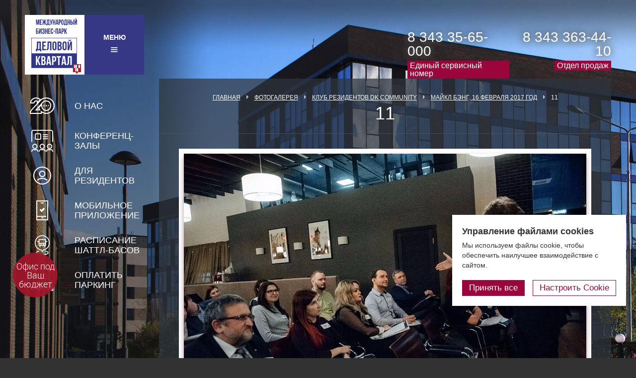

--- FILE ---
content_type: text/html; charset=UTF-8
request_url: https://dk-park.ru/photogallery/territory/11/
body_size: 14526
content:
<!DOCTYPE html>
<html lang="ru">
<head>
    <title>Майкл Бэнг, 16 февраля 2017 год - 11</title>
    <meta http-equiv="X-UA-Compatible" content="IE=edge">
    <meta content="True" name="HandheldFriendly">
    <meta name="viewport" content="width=1020" initial-scale="1.0">
    <meta name="yandex-verification" content="eaf44cef1636c7c1" />
    <meta name="yandex-verification" content="93784236ee9c1837" />
    <meta name="yandex-verification" content="56a73127267a015b" />
    <meta name="cmsmagazine" content="e6fd439a227530d5512cab76bd319bb3" />
    <link rel="shortcut icon" type="image/x-icon" href="/favicon.ico">
    <link rel="icon" href="/favicon.ico" type="image/x-icon" />
    <meta http-equiv="Content-Type" content="text/html; charset=UTF-8" />
<meta name="keywords" content="Фотогалерея ДК &amp;quot;Парк&amp;quot; - 11" />
<meta name="description" content="Фотогалерея зданий, офисов, интерьера холлов и зон общего пользования, прогулочных зон, сквера и инфраструктуры. Фотоотчеты с мероприятий бизнес-парка «Деловой Квартал» в Екатеринбурге. Мастер-классы DK University и события DK Community." />
<script type="text/javascript" data-skip-moving="true">(function(w, d, n) {var cl = "bx-core";var ht = d.documentElement;var htc = ht ? ht.className : undefined;if (htc === undefined || htc.indexOf(cl) !== -1){return;}var ua = n.userAgent;if (/(iPad;)|(iPhone;)/i.test(ua)){cl += " bx-ios";}else if (/Android/i.test(ua)){cl += " bx-android";}cl += (/(ipad|iphone|android|mobile|touch)/i.test(ua) ? " bx-touch" : " bx-no-touch");cl += w.devicePixelRatio && w.devicePixelRatio >= 2? " bx-retina": " bx-no-retina";var ieVersion = -1;if (/AppleWebKit/.test(ua)){cl += " bx-chrome";}else if ((ieVersion = getIeVersion()) > 0){cl += " bx-ie bx-ie" + ieVersion;if (ieVersion > 7 && ieVersion < 10 && !isDoctype()){cl += " bx-quirks";}}else if (/Opera/.test(ua)){cl += " bx-opera";}else if (/Gecko/.test(ua)){cl += " bx-firefox";}if (/Macintosh/i.test(ua)){cl += " bx-mac";}ht.className = htc ? htc + " " + cl : cl;function isDoctype(){if (d.compatMode){return d.compatMode == "CSS1Compat";}return d.documentElement && d.documentElement.clientHeight;}function getIeVersion(){if (/Opera/i.test(ua) || /Webkit/i.test(ua) || /Firefox/i.test(ua) || /Chrome/i.test(ua)){return -1;}var rv = -1;if (!!(w.MSStream) && !(w.ActiveXObject) && ("ActiveXObject" in w)){rv = 11;}else if (!!d.documentMode && d.documentMode >= 10){rv = 10;}else if (!!d.documentMode && d.documentMode >= 9){rv = 9;}else if (d.attachEvent && !/Opera/.test(ua)){rv = 8;}if (rv == -1 || rv == 8){var re;if (n.appName == "Microsoft Internet Explorer"){re = new RegExp("MSIE ([0-9]+[\.0-9]*)");if (re.exec(ua) != null){rv = parseFloat(RegExp.$1);}}else if (n.appName == "Netscape"){rv = 11;re = new RegExp("Trident/.*rv:([0-9]+[\.0-9]*)");if (re.exec(ua) != null){rv = parseFloat(RegExp.$1);}}}return rv;}})(window, document, navigator);</script>


<link href="/bitrix/js/main/core/css/core.min.css?14824706782854" type="text/css"  rel="stylesheet" />
<link href="/bitrix/js/main/core/css/core_popup.min.css?148247067829699" type="text/css"  rel="stylesheet" />
<link href="/bitrix/templates/template.main/components/ma/catalog/photogallery/ma/catalog.element/.default/style.css?1492492193988" type="text/css"  rel="stylesheet" />
<link href="/bitrix/templates/template.main/css/global/normalize.min.css?14877398702183" type="text/css"  data-template-style="true"  rel="stylesheet" />
<link href="/bitrix/templates/template.main/css/global/font.css?15008726442548" type="text/css"  data-template-style="true"  rel="stylesheet" />
<link href="/bitrix/templates/template.main/css/global/global.css?176588303652724" type="text/css"  data-template-style="true"  rel="stylesheet" />
<link href="/bitrix/templates/template.main/css/layout/holster.css?17495371792992" type="text/css"  data-template-style="true"  rel="stylesheet" />
<link href="/bitrix/templates/template.main/css/layout/blocks.css?176699305161637" type="text/css"  data-template-style="true"  rel="stylesheet" />
<link href="/bitrix/templates/template.main/css/layout/content.css?14966654871869" type="text/css"  data-template-style="true"  rel="stylesheet" />
<link href="/bitrix/templates/template.main/css/layout/responsive.css?16387801552058" type="text/css"  data-template-style="true"  rel="stylesheet" />
<link href="/bitrix/templates/template.main/webformat.css?15179849181793" type="text/css"  data-template-style="true"  rel="stylesheet" />
<link href="/bitrix/components/ma/site.settings/fancybox2/jquery.fancybox.css?14985530965178" type="text/css"  data-template-style="true"  rel="stylesheet" />
<link href="/bitrix/components/ma/site.settings/bootstrap/bootstrap3_grid/css/bootstrap.min.css?149855309812516" type="text/css"  data-template-style="true"  rel="stylesheet" />
<link href="/bitrix/components/ma/site.settings/bootstrap/bootstrap3_grid/css/bootstrap-theme.min.css?149855309824424" type="text/css"  data-template-style="true"  rel="stylesheet" />
<link href="/bitrix/templates/.default/components/ma/site.settings/template2/style.css?15046810563382" type="text/css"  data-template-style="true"  rel="stylesheet" />
<link href="/bitrix/templates/.default/components/ma/site.settings/template2/poshytip/poshytip.css?14839575154877" type="text/css"  data-template-style="true"  rel="stylesheet" />
<link href="/bitrix/templates/.default/components/ma/site.settings/template2/fancybox2/jquery.fancybox.css?15356235475652" type="text/css"  data-template-style="true"  rel="stylesheet" />
<link href="/bitrix/templates/template.main/components/ma/breadcrumb/breadcrumb/style.css?1483002140410" type="text/css"  data-template-style="true"  rel="stylesheet" />
<link href="/bitrix/components/abudagov/socnetlink/templates/.default/style.min.css?15066045292490" type="text/css"  data-template-style="true"  rel="stylesheet" />



   



                <meta name="viewport" content="width=device-width, initial-scale=1">
</head>
<body class="inner">



    



<div class="l-page">
    <div class="l-page-holder">
		<div class="mob">
			<a href="https://onelink.to/8ffpns"><img src="/images/icon10.png">СКАЧАТЬ МОБИЛЬНОЕ ПРИЛОЖЕНИЕ</a>
		</div>
        <header class="l-header">
            <div class="l-wrapper g-clearfix">
                <div class="b-header-left g-clearfix g-pfdin">
                    <div class="b-header-logo">
                                                    <a href="/"><img src="/bitrix/templates/template.main/img/logo.svg" alt="Деловой Квартал" width="100" height="112"></a>
                                            </div>
                    <input type="checkbox" id="menu-input">
                    <label for="menu-input" class="b-header-menu g-menu">
                        <span>Меню</span>
                        <svg width="30px" height="30px" fill="none" viewBox="0 0 30 30" xmlns="http://www.w3.org/2000/svg"><g clip-rule="evenodd" fill="#fff" fill-rule="evenodd"><path d="m8 10.85c0-.4694.3806-.85.85-.85h12c.4694 0 .85.3806.85.85s-.3806.85-.85.85h-12c-.4694 0-.85-.3806-.85-.85z"/><path d="m8 14.85c0-.4694.3806-.85.85-.85h12c.4694 0 .85.3806.85.85s-.3806.85-.85.85h-12c-.4694 0-.85-.3806-.85-.85z"/><path d="m8 18.85c0-.4694.3806-.85.85-.85h12c.4694 0 .85.3806.85.85s-.3806.85-.85.85h-12c-.4694 0-.85-.3806-.85-.85z"/></g></svg>
                        
<ul class="ul-deep-1">


			
			
			
				
									<li class="li-deep-1 li-item- li-deep-1-first root-active">
						<a href="/" class="a-deep-1 root-active a-item- a-deep-1-first">Главная<span class="ico"></span></a>
					</li>
					
				
		
	
	


			
			
			
				
									<li class="li-deep-1 li-item-about">
						<a href="/about/" class="a-deep-1 a-item-about">О нас<span class="ico"></span></a>
					</li>
					
				
		
	
	


			
			
			
				
									<li class="li-deep-1 li-item-offers">
						<a href="/offers/" class="a-deep-1 a-item-offers">Актуальные предложения<span class="ico"></span></a>
					</li>
					
				
		
	
	


			
			
			
				
									<li class="li-deep-1 li-item-park-dkpark">
						<a href="/park/dkpark/" class="a-deep-1 a-item-park-dkpark">Парк площадей<span class="ico"></span></a>
					</li>
					
				
		
	
	


			
			
			
				
									<li class="li-deep-1 li-item-booking-konferents-zal">
						<a href="/booking/konferents-zal/" class="a-deep-1 a-item-booking-konferents-zal">Конференц-залы<span class="ico"></span></a>
					</li>
					
				
		
	
	


			
			
			
				
									<li class="li-deep-1 li-item-for-residents">
						<a href="/for-residents/" class="a-deep-1 a-item-for-residents">Для Резидентов<span class="ico"></span></a>
					</li>
					
				
		
	
	


			
			
			
				
									<li class="li-deep-1 li-item-for-residents-app">
						<a href="/for-residents/app/" class="a-deep-1 a-item-for-residents-app">Мобильное приложение<span class="ico"></span></a>
					</li>
					
				
		
	
	


			
			
			
				
									<li class="li-deep-1 li-item-all-news">
						<a href="/all-news/" class="a-deep-1 a-item-all-news">Новости<span class="ico"></span></a>
					</li>
					
				
		
	
	


			
			
			
				
									<li class="li-deep-1 li-item-contacts li-deep-1-last">
						<a href="/contacts/" class="a-deep-1 a-item-contacts a-deep-1-last">Контакты<span class="ico"></span></a>
					</li>
					
				
		
	
	



</ul>

                    </label>

                    <!--<nav class="b-header-menu g-menu">
							<span>Меню</span>
							
<ul class="ul-deep-1">


			
			
			
				
									<li class="li-deep-1 li-item- li-deep-1-first root-active">
						<a href="/" class="a-deep-1 root-active a-item- a-deep-1-first">Главная<span class="ico"></span></a>
					</li>
					
				
		
	
	


			
			
			
				
									<li class="li-deep-1 li-item-about">
						<a href="/about/" class="a-deep-1 a-item-about">О нас<span class="ico"></span></a>
					</li>
					
				
		
	
	


			
			
			
				
									<li class="li-deep-1 li-item-offers">
						<a href="/offers/" class="a-deep-1 a-item-offers">Актуальные предложения<span class="ico"></span></a>
					</li>
					
				
		
	
	


			
			
			
				
									<li class="li-deep-1 li-item-park-dkpark">
						<a href="/park/dkpark/" class="a-deep-1 a-item-park-dkpark">Парк площадей<span class="ico"></span></a>
					</li>
					
				
		
	
	


			
			
			
				
									<li class="li-deep-1 li-item-booking-konferents-zal">
						<a href="/booking/konferents-zal/" class="a-deep-1 a-item-booking-konferents-zal">Конференц-залы<span class="ico"></span></a>
					</li>
					
				
		
	
	


			
			
			
				
									<li class="li-deep-1 li-item-for-residents">
						<a href="/for-residents/" class="a-deep-1 a-item-for-residents">Для Резидентов<span class="ico"></span></a>
					</li>
					
				
		
	
	


			
			
			
				
									<li class="li-deep-1 li-item-for-residents-app">
						<a href="/for-residents/app/" class="a-deep-1 a-item-for-residents-app">Мобильное приложение<span class="ico"></span></a>
					</li>
					
				
		
	
	


			
			
			
				
									<li class="li-deep-1 li-item-all-news">
						<a href="/all-news/" class="a-deep-1 a-item-all-news">Новости<span class="ico"></span></a>
					</li>
					
				
		
	
	


			
			
			
				
									<li class="li-deep-1 li-item-contacts li-deep-1-last">
						<a href="/contacts/" class="a-deep-1 a-item-contacts a-deep-1-last">Контакты<span class="ico"></span></a>
					</li>
					
				
		
	
	



</ul>

						</nav>-->
                    <div class="overlay-for-menu">

                    </div>
                                        
                </div>
                <div class="b-header-right g-clearfix g-pfdin">
                    <div class="b-header-contacts g-clearfix">
                        <div class="b-header-contacts_service">
                            <div class="b-header-contacts_phone">
	<a href="tel:83433565000">8 343 35-65-000</a>
</div>
 <span class="b-header-contacts_description">Единый сервисный номер</span>                        </div>
                        <div class="b-header-contacts_sale">
                            <div class="b-header-contacts_phone call_phone_2">
 <a href="tel:83433634410" class="top__right-phone">8 343 363-44-10</a>
</div>
 <span class="b-header-contacts_description b-header-contacts_description_bg">Отдел продаж</span>                        </div>
                    </div>
                                    </div>
            </div>
        </header>
		        <main class="l-page-content">
		            <div class="l-wrapper g-clearfix">

                				<div class="l-page-left">
                        
                        <div class="b-left-menu g-menu g-pfdin">
							                            <ul>
																<li class="about">
                                    <a href="/about/" class="g-fancybox-media">О нас</a>                                </li>
								<li class="konferens">
                                    <a href="/booking/konferents-zal/" class="g-fancybox-media">Конференц-залы</a>                                </li>
                                <li class="rezident">
                                    <a href="/for-residents/">Для резидентов</a>                                </li>
                                <li class="application">
                                    <a href="/for-residents/app/" class="g-fancybox-media">Мобильное приложение</a>                                </li>
                                <li class="timetable">
                                    <a href="/directions/corporate-buses/">Расписание шаттл-басов</a>                                 </li>
                                 <li class="pay">
                                    <a href="https://frisbi24.ru/services/pay/5082-chop-roskon-ooo-bk-kvartal-oplata-nochnoy-parkovki-g-ekaterinburg" class="g-fancybox-media">Оплатить паркинг</a>                                </li>
                                <!-- <li class="news">
                                    <a href="/all-news/">Новости</a>                                </li> -->
                                <!-- <li class="presentation">
                                    <a href="http://dk-park.ru/presentations/" target="_blank">Презентационные материалы</a>                                </li> -->
                                <!-- <li class="video">
                                    <a href="https://youtu.be/WMeFwX2WcrU?si=P-Uix9AirP98ToDP" class="g-fancybox-media">Видео о нас</a>                                </li> -->
								                            </ul>
							                        </div>
                    </div>
                
                
                
                <div
                    class="l-content
						 l-photogallery
												b-content"
                >

                                            <div class="b-page-title">
                            <div class="b-breadcrumb"><a class="b-breadcrumb_main" title="Главная" href="/">Главная</a><span class="b-breadcrumb_separator"></span><a href="/photogallery/" title="Фотогалерея">Фотогалерея</a><span class="b-breadcrumb_separator"></span><a href="/photogallery/dk-community/" title="Клуб Резидентов DK Community">Клуб Резидентов DK Community</a><span class="b-breadcrumb_separator"></span><a href="/photogallery/dk-community/maykl-beng-16-fevralya/" title="Майкл Бэнг, 16 февраля 2017 год">Майкл Бэнг, 16 февраля 2017 год</a><span class="b-breadcrumb_separator"></span><span>11</span></div>                            <h1>11</h1>
                        </div>
                    
                                        <div class="l-content-holder">
                        
                        
                        
<div class="b-photogallery-detail">

			<div class="b-photogallery-detail_pic">
			<a class="g-fancybox" rel="fancybox-pic" href="/upload/iblock/fbb/f_160217_kvartal_130.jpg" title="Спикер активно общался с участниками семинара">
                <img src="/upload/resize_cache/iblock/fbb/810_690_1/f_160217_kvartal_130.jpg" alt="Спикер активно общался с участниками семинара" title="Спикер активно общался с участниками семинара" width="810" height="539">
            </a>
		</div>
    
		
    
</div>











							                                            </div>
                                                </div>
                            </div>
                    </main>
        					

        <div class="l-page-carousel">
                            <div class="l-page-carousel-bg"></div>
                    </div>
    </div>
    
    <footer class="l-footer">

        <div class="l-wrapper g-clearfix">
            <div class="b-footer-column b-footer-copyright">
                <span style="font-size: 13px; font-weight: bold">© 2025 МБП Деловой Квартал</span>
<br>
<span>ООО "ДЕЛТАБОКС СПБ"</span>
<span>620100, г. Екатеринбург, </span>
<span>ул. Сибирский тракт, 12/3, офис 501/5</span>
<span style="margin-top: 15px">ИНН: 6685181532</span>
<span>ОГРН: 1206600070600 </span>
<br>
<span><a href="tel:83433565000" class="footer-tel">8 (343) 356-50-00</a></span>
<span><a href="mailto:subscribe@dk-park.ru" class="footer-email">subscribe@dk-park.ru</a></span>
<br>
<span><a href="/agreement/politika.php" class="footer-politika">Политика конфиденциальности</a></span>
                <img src="https://top-fwz1.mail.ru/tracker?id=3243667;e=RG%3A/trg-pixel-10912757-1648470965945;_={{random}}">
            </div>
            <div class="b-footer-menu g-menu">
                
<ul class="ul-deep-1">


			
			
			
				
									<li class="li-deep-1 li-item- li-deep-1-first">
						<a href="/" class="a-deep-1 a-item- a-deep-1-first">Главная<span class="ico"></span></a>
					</li>
					
				
		
	
	


			
			
			
				
									<li class="li-deep-1 li-item-offers">
						<a href="/offers/" class="a-deep-1 a-item-offers">Актуальные предложения<span class="ico"></span></a>
					</li>
					
				
		
	
	


			
			
			
				
									<li class="li-deep-1 li-item-park-dkpark">
						<a href="/park/dkpark/" class="a-deep-1 a-item-park-dkpark">Парк площадей<span class="ico"></span></a>
					</li>
					
				
		
	
	


			
			
			
				
									<li class="li-deep-1 li-item-booking-konferents-zal">
						<a href="/booking/konferents-zal/" class="a-deep-1 a-item-booking-konferents-zal">Конференц-залы<span class="ico"></span></a>
					</li>
					
				
		
	
	


			
			
			
				
									<li class="li-deep-1 li-item-all-news">
						<a href="/all-news/" class="a-deep-1 a-item-all-news">Новости<span class="ico"></span></a>
					</li>
					
				
		
	
	


			
			
			
				
									<li class="li-deep-1 li-item-services">
						<a href="/services/" class="a-deep-1 a-item-services">Инфраструктура<span class="ico"></span></a>
					</li>
					
				
		
	
	


			
			
			
				
									<li class="li-deep-1 li-item-for-residents">
						<a href="/for-residents/" class="a-deep-1 a-item-for-residents">Для резидентов<span class="ico"></span></a>
					</li>
					
				
		
	
	


			
			
			
				
									<li class="li-deep-1 li-item-charity">
						<a href="/charity/" class="a-deep-1 a-item-charity">Социальная ответственность<span class="ico"></span></a>
					</li>
					
				
		
	
	


			
			
			
				
									<li class="li-deep-1 li-item-partnership">
						<a href="/partnership/" class="a-deep-1 a-item-partnership">Партнерство<span class="ico"></span></a>
					</li>
					
				
		
	
	


			
			
			
				
									<li class="li-deep-1 li-item-residents">
						<a href="/residents/" class="a-deep-1 a-item-residents">Отзывы о нас<span class="ico"></span></a>
					</li>
					
				
		
	
	


			
			
			
				
									<li class="li-deep-1 li-item-ttp:--tour.dk-park.ru-sitetour">
						<a href="http://tour.dk-park.ru/sitetour/" class="a-deep-1 a-item-ttp:--tour.dk-park.ru-sitetour">3D-экскурсия<span class="ico"></span></a>
					</li>
					
				
		
	
	


			
			
			
				
									<li class="li-deep-1 li-item-photogallery root-active">
						<a href="/photogallery/" class="a-deep-1 root-active a-item-photogallery">Фотогалерея<span class="ico"></span></a>
					</li>
					
				
		
	
	


			
			
			
				
									<li class="li-deep-1 li-item-agreement-pravoinfo.ph">
						<a href="/agreement/pravoinfo.php" class="a-deep-1 a-item-agreement-pravoinfo.ph">Правовая информация<span class="ico"></span></a>
					</li>
					
				
		
	
	


			
			
			
				
									<li class="li-deep-1 li-item-contacts">
						<a href="/contacts/" class="a-deep-1 a-item-contacts">Контакты<span class="ico"></span></a>
					</li>
					
				
		
	
	


			
			
			
				
									<li class="li-deep-1 li-item-blog li-deep-1-last">
						<a href="/blog/" class="a-deep-1 a-item-blog a-deep-1-last">Блог<span class="ico"></span></a>
					</li>
					
				
		
	
	



</ul>

            </div>
            <div class="b-footer-menu g-menu">
                <div class="app">
					 <a href="https://apps.apple.com/us/app/id6447293867" target="_blank"><img src="/images/appstor.png" alt="Скачать приложение в Apple Appstore"></a>
				</div>
				<div class="app">
				 	<a href="https://play.google.com/store/apps/details?id=ru.dk.app" target="_blank"><img src="/images/gplay.png" alt="Скачать приложение в Google Play"></a>
				</div>
				<div class="app">
					<a href="https://vk.com/mbp_delovoy_kvartal" target="_blabk"><img src="https://dk-park.ru/upload/medialibrary/e2a/vk_icon.png" alr="Мы в ВКОНТАКТЕ"></a> 
					<a href="https://ok.ru/group/63167712329890" target="_blank"><img src="https://dk-park.ru/upload/medialibrary/279/ok_icon.jpg" alr="Мы в Одноклассниках"></a>
					<a href="https://t.me/DelovoyKvartal" target="_blank"><img src="https://dk-park.ru/upload/medialibrary/740/telegram.jpg" alr="Мы в Телеграм"></a>
				</div>
            </div>
        </div>


        <!--Modal form-->

        <div id="modal_thanks" style="width: 300px; margin:40px auto; text-align: center; font-size: 20px; display:none;">
	<p>Благодарим за обращение!</p>
</div>

		<div id="modal_form" style="width: 450px; margin:40px auto; display:none;">
			
			<form class="js-form">
				<div class="form_group">
					<label class="form_label">Имя<span>*</span></label>
					<input type="text" class="js-input" name="name" autocomplete="off">
				</div>
				<div class="form_group">
					<label class="form_label">Фамилия<span>*</span></label>
					<input type="text" class="js-input" name="lastname" autocomplete="off">
				</div>
				<div class="form_group">
					<label class="form_label">Отчество</label>
					<input type="text" class="js-input" name="sername" autocomplete="off">
				</div>
				<div class="form_group">
					<label class="form_label">Номер телефона<span>*</span></label>
					<input type="text" class="phone_mask" name="phone" placeholder="+7 (___) ___-__-__" autocomplete="off">
				</div>
				
				<div class="poof"></div>
				
				<div class="group_time" style="margin-top:20px;">
					<label>Пожалуйста, выберите удобное для Вас время для напоминания<span style="color:#ff0000;">*</span></label>
					<label class="label_time" class="form_label"><input type="checkbox" name="time" value="8:00" class="time"> 8:00</label>
					<label class="label_time" class="form_label"><input type="checkbox" name="time" value="9:00" class="time"> 9:00</label>
					<label class="label_time" class="form_label"><input type="checkbox" name="time" value="10:00" class="time"> 10:00</label>
					<br>                                            
					<label class="label_time" class="form_label"><input type="checkbox" name="time" value="19:00" class="time"> 19:00</label>
					<label class="label_time" class="form_label"><input type="checkbox" name="time" value="20:00" class="time"> 20:00</label>
					<label class="label_time" class="form_label"><input type="checkbox" name="time" value="21:00" class="time"> 21:00</label>
					<input type="hidden" name="setime">
				</div>
					
				<div class="poof"></div>
					
				<div>
					<label style="display:block; cursor:pointer; font-size: 13px;" class="form_label"><input type="checkbox" class="personaldata"> Я принимаю условия <a style="color:#444;" target="_blank" href="/agreement/politika.php">пользовательского соглашения</a><span style="color:#ff0000;">*</span></label>
				</div>
				
				<div class="form_group" style="margin-top:21px;">
					<input type="submit" class="send_form" value="Отправить">
					<div class="loading"></div>
				</div>
			</form>
		</div>
    </footer>
</div>

<!-- Yandex.Metrika counter -->  <noscript><div><img src="https://mc.yandex.ru/watch/45210759" style="position:absolute; left:-9999px;" alt="" /></div></noscript> <!-- /Yandex.Metrika counter -->



<link rel="stylesheet" href="https://cdn.envybox.io/widget/cbk.css">
<!-- Rating Mail.ru counter -->
<noscript><div>
<img src="https://top-fwz1.mail.ru/counter?id=3243667;js=na" style="border:0;position:absolute;left:-9999px;" alt="Top.Mail.Ru" />
</div></noscript>
<!-- //Rating Mail.ru counter -->
<link href="/bitrix/templates/template.main/js/slick.css" type="text/css" rel="stylesheet">
<tb-notification-widget  widget-id="4aa427f9-f9bc-1570-525f-0181ba112243">
</tb-notification-widget>


<div class="cookies" style="display: none;">
	<div class="cookies-wrapper" style="">
		<div class="cookies-banner">
			<div class="cookies-banner-title" field="title">Управление файлами cookies</div>
			<div class="cookies-banner-desc" field="text">Мы используем файлы cookie, чтобы обеспечить наилучшее взаимодействие с сайтом.</div>
			<div class="cookies-banner-btns">
				<button type="button" class="cookies-banner-blue" data-buttonfieldset="button">Принять все</button>
				<button type="button" class="cookies-banner-white">Настроить Cookie</button>
			</div>
		</div>
		<div class="cookies-settings">
			<div class="cookies-settings-header">
				<span field="title" class="cookies-settings-header-title">Управление файлами cookies</span>
			</div>
			<div class="cookies-settings-body">
				<div class="cookies-settings-body-title" field="title1">Настройки файлов Cookie</div>
				<div class="cookies-settings-body-desc" field="text1">Файлы cookie, необходимые для корректной работы сайта, всегда включены. Другие файлы cookie можно настраивать.</div>
				<form class="cookies-settings-body-cat-row">
					<div class="cookies-settings-body-cat">
						<div class="cookies-settings-body-cat-header">
							<div class="cookies-settings-body-cat-header-title">Необходимые файлы cookie</div>
						</div>
						<div class="cookies-settings-body-cat-toggle">
							<span class="cookies-settings-body-cat-toggle-desc">Всегда разрешено</span>
						</div>
						<div class="cookies-settings-body-cat-desc">Эти файлы cookie необходимы для того, чтобы вы могли пользоваться сайтом и его функциями. Их нельзя отключить. Они устанавливаются в ответ на ваши запросы, такие как настройка ваших настроек конфиденциальности, вход в систему или заполнение форм.</div>
					</div>	
					<div class="cookies-settings-body-cat">
						<div class="cookies-settings-body-cat-header">
							<div class="cookies-settings-body-cat-header-title">Аналитические файлы cookie</div>
						</div>
						<div class="cookies-settings-body-cat-toggle">
							<span class="cookies-settings-body-cat-toggle-desc">Запрещено</span>
							<label class="cookies-settings-body-cat-toggle-label">
								<input class="cookies-settings-body-cat-toggle-input" name="cookie_type" value="analytics" type="checkbox">
								<div class="cookies-settings-body-cat-toggle-container">
									<div class="cookies-settings-body-cat-toggle-container-background"></div>
									<div class="cookies-settings-body-cat-toggle-container-mark"></div>
								</div>
							</label>
						</div>
						<div class="cookies-settings-body-cat-desc">Эти файлы cookie собирают информацию, чтобы помочь нам понять, как используются наши веб-сайты или насколько эффективны наши маркетинговые кампании, или чтобы помочь нам настроить наши веб-сайты для вас. Список аналитических файлов cookie, которые мы используем, см. здесь.</div>
					</div>	
					<div class="cookies-settings-body-cat">
						<div class="cookies-settings-body-cat-header">
							<div class="cookies-settings-body-cat-header-title">Рекламные файлы cookie</div>
						</div>
						<div class="cookies-settings-body-cat-toggle">
							<span class="cookies-settings-body-cat-toggle-desc">Запрещено</span>
							<label class="cookies-settings-body-cat-toggle-label">
								<input class="cookies-settings-body-cat-toggle-input" name="cookie_type" value="advertising" type="checkbox">
								<div class="cookies-settings-body-cat-toggle-container">
									<div class="cookies-settings-body-cat-toggle-container-background"></div>
									<div class="cookies-settings-body-cat-toggle-container-mark"></div>
								</div>
							</label>
						</div>
						<div class="cookies-settings-body-cat-desc">Эти файлы cookie предоставляют рекламным компаниям информацию о вашей активности в Интернете, чтобы помочь им предоставлять вам более релевантную онлайн-рекламу или ограничивать количество показов рекламы. Эта информация может быть передана другим рекламным компаниям. Список рекламных файлов cookie, которые мы используем, см. здесь.</div>
					</div>
				</form>
			</div>
			<div class="cookies-settings-footer">
				<button type="button" class="cookies-banner-blue" data-buttonfieldset="button3">Подтвердить</button>
			</div>
		</div>
	</div>
</div>


<style>
.cookies {
    position: fixed;
    right: 20px;
    bottom: 105px;
    z-index: 99999;
    box-sizing: border-box;
		/*max-height: calc(100vh - 210px);*/
    overflow: hidden;
	font-family: 'PF DinDisplay Pro', 'Arial', sans-serif;
    width: 470px;
		/*height: 100%;*/
}
.cookies-wrapper {
    flex-wrap: wrap;
    display: -webkit-flex;
    display: -ms-flexbox;
    display: flex;
    -webkit-justify-content: flex-end;
    justify-content: flex-end;
    -webkit-align-items: flex-end;
    align-items: flex-end;
    width: 100%;
    height: 100%;
    overflow: hidden;
}
.cookies-banner {
    width: 350px;
    height: max-content;
    max-height: 100%;
    opacity: 1;
    transform: translateY(0);
}
.cookies-banner, .cookies-settings {
    box-shadow: 0px 0px 30px 20px rgb(0 0 0 / 20%);
    border-radius: 0px;
    overflow: visible;
    background-color: rgb(255 255 255);
    padding: 20px 20px;
    transition: 0.2s ease;
}
.cookies-banner.hidden, .cookies-settings.hidden {
    opacity: 0;
    transform: translateY(-20px);
    pointer-events: none;
}
.cookies-banner.visible, .cookies-settings.visible {
    opacity: 1;
    transform: translateY(0);
}
.cookies-banner-title, .cookies-settings-body-cat-header-title, .cookies-settings-header {
    font-size: 18px;
    font-weight: 700;
    margin-bottom: 5px;
}
.cookies-banner-btns {
    margin-top: 20px;
    flex-wrap: wrap;
    display: -webkit-flex;
    display: -ms-flexbox;
    display: flex;
    -webkit-justify-content: space-between;
    -ms-flex-pack: justify;
    justify-content: space-between;
}
button.cookies-banner-blue {
    padding: 3px 13px;
    background-color: #9c053c;
    color: #fff;
    border: 1px solid #9c053c;
    transition: 0.2s ease;
    font-size: 17px;
    font-weight: 400;
}
button.cookies-banner-blue:hover, button.cookies-banner-blue:focus {
    color: #9c053c;
    background: #fff;
}
button.cookies-banner-white {
    padding: 3px 13px;
    background-color: #fff;
    color: #9c053c;
    border: 1px solid #9c053c;
    transition: 0.2s ease;
    font-size: 17px;
    font-weight: 400;
}
button.cookies-banner-white:hover, button.cookies-banner-white:focus {
    color: #363785;
    border-color: #363785;
}
.cookies-settings {
    width: 470px;
    max-height: 100%;
    overflow: auto;
    scrollbar-width: thin;
    scrollbar-color: #CCCCCC #F1F1F1;
    display: none;
}
.cookies-settings::-webkit-scrollbar {
  height: 8px;
  width: 8px;
}
.cookies-settings::-webkit-scrollbar-track {
  background: #F1F1F1;
}
.cookies-settings::-webkit-scrollbar-thumb {
  background-color: #CCCCCC;
  border-radius: 8px;
  border: 3px solid #F1F1F1;
  box-shadow: 0 0 2px rgba(0, 0, 0, .2), 0 2px 2px rgba(0, 0, 0, .2);
}
.cookies-settings::webkit-scrollbar-button { 
  display:none;
}
.cookies-settings-header {
    position: relative;
    opacity: 0.5;
    padding-left: 25px;
    margin-bottom: 25px;
    transition: 0.2s ease;
    cursor: pointer;
}
.cookies-settings-header:hover, .cookies-settings-header:focus {
    opacity: 1;
}
.cookies-settings-header:before {
    content: "";
    position: absolute;
    top: 50%;
    width: 12px;
    height: 12px;
    margin-top: -6px;
    border-top: 2px solid #000000;
    left: 0px;
    margin-left: 2px;
    border-left: 2px solid #000000;
    -webkit-transform: rotate(-45deg);
    transform: rotate(-45deg);
}
.cookies-settings-body-title {
    font-size: 24px;
    font-weight: 700;
    margin-bottom: 5px;
}
form.cookies-settings-body-cat-row {
    margin: 25px 0;
}
.cookies-settings-body-cat {
    border-top: 1px solid rgb(0 0 0 / 50%);
    padding: 14px 0 16px;
    display: -webkit-flex;
    display: -ms-flexbox;
    display: flex;
    -webkit-flex-wrap: wrap;
    -ms-flex-wrap: wrap;
    flex-wrap: wrap;
    justify-content: space-between;
    align-items: center;
}
.cookies-settings-body-cat:last-child {
    border-bottom: 1px solid rgb(0 0 0 / 50%);
}
.cookies-settings-body-cat-header {
    position: relative;
    padding-left: 25px;
    cursor: pointer;
}
.cookies-settings-body-cat-header:before, .cookies-settings-body-cat.opened.closing .cookies-settings-body-cat-header:before {
    content: "";
    position: absolute;
    top: 50%;
    width: 12px;
    height: 12px;
    margin-top: -12px;
    border-bottom: 2px solid #000000;
    left: 0px;
    margin-left: 2px;
    border-right: 2px solid #000000;
    -webkit-transform: rotate(45deg);
    transform: rotate(45deg);
    transition: 0.3s ease;
}
.cookies-settings-body-cat.opened .cookies-settings-body-cat-header:before {
    -webkit-transform: rotate(45deg);
    transform: rotate(-135deg);
    margin-top: -6px;
}
.cookies-settings-body-cat-toggle {
    display: -webkit-flex;
    display: -ms-flexbox;
    display: flex;
    -webkit-align-items: center;
    -ms-flex-align: center;
    align-items: center;
}
span.cookies-settings-body-cat-toggle-desc {
    font-size: 14px;
    opacity: 0.5;
}
label.cookies-settings-body-cat-toggle-label {
    display: -webkit-flex;
    display: -ms-flexbox;
    display: flex;
    margin-bottom: 0px;
    font-weight: inherit;
}
label.cookies-settings-body-cat-toggle-label input.cookies-settings-body-cat-toggle-input {
    display: none;
}
.cookies-settings-body-cat-toggle-container {
    width: 36px;
    height: 20px;
    border-radius: 100px;
    margin-left: 15px;
    margin-bottom: 0;
    cursor: pointer;
    transition: all ease 0.3s;
    position: relative;
    overflow: hidden;
    transform: translateZ(0);
}
.cookies-settings-body-cat-toggle-container-background {
    background-color: rgb(0 0 0 / 20%);
    width: 100%;
    height: 100%;
    position: absolute;
    transition: all ease 0.3s;
    border-radius: 100px;
}
.cookies-settings-body-cat-toggle-container-mark {
    width: 16px;
    height: 16px;
    background-color: #f1f1f1;
    box-shadow: 0 0 2px rgba(0, 0, 0, .2), 0 2px 2px rgba(0, 0, 0, .2);
    border-radius: 50%;
    margin: 2px;
    -webkit-transform: translateX(0);
    transform: translateX(0);
    transition: all ease 0.3s;
}
input.cookies-settings-body-cat-toggle-input:checked + .cookies-settings-body-cat-toggle-container .cookies-settings-body-cat-toggle-container-background {
    background-color: rgb(0 0 0 / 20%);
}
input.cookies-settings-body-cat-toggle-input:checked + .cookies-settings-body-cat-toggle-container .cookies-settings-body-cat-toggle-container-mark {
    background-color: #ffffff;
    -webkit-transform: translateX(16px);
    transform: translateX(16px);
}
.cookies-settings-body-cat-desc {
    display: none; /* Изначально скрыт */
    max-height: 0;
    overflow: hidden;
    opacity: 0;
    transition: 0.5s ease;
    margin-top: 0px;
    /*visibility: hidden;*/
}
.cookies-settings-body-cat.opened .cookies-settings-body-cat-desc {
    display: block; /* Показываем */
    animation: showContent 0.5s ease forwards;
    /*visibility: visible;*/
}
.cookies-settings-body-cat.closing .cookies-settings-body-cat-desc {
    animation: hideContent 0.5s ease forwards;
}

@keyframes showContent {
    from {
        opacity: 0;
        max-height: 0;
        margin-top: 0px;
    }
    to {
        opacity: 1;
        max-height: 300px; /* Подберите значение в зависимости от контента */
        margin-top: 15px;
    }
}


@keyframes hideContent {
    from {
        opacity: 1;
        max-height: 300px; /* Подберите значение в зависимости от контента */
        margin-top: 15px;
    }
    to {
        opacity: 0;
        max-height: 0;
        margin-top: 0px;
    }
}



@media screen and (max-width: 767px) {
.cookies {
    right: 0px;
    bottom: 0px;
    max-height: 100vh;
    width: 100%;
    height: max-content;
}
.cookies-banner {
    width: 100%;
    padding: 30px 80px 30px 25px;
}
.cookies-settings {
    width: 100%;
    max-height: 100vh;
    height: 100vh;
}
.cookies-settings-body-cat-header {
    width: 100%;
}
.cookies-settings-body-cat-toggle {
    margin-top: 5px;
}
}






</style>



<script type="text/javascript">if(!window.BX)window.BX={message:function(mess){if(typeof mess=='object') for(var i in mess) BX.message[i]=mess[i]; return true;}};</script>
<script type="text/javascript">(window.BX||top.BX).message({'JS_CORE_LOADING':'Загрузка...','JS_CORE_NO_DATA':'- Нет данных -','JS_CORE_WINDOW_CLOSE':'Закрыть','JS_CORE_WINDOW_EXPAND':'Развернуть','JS_CORE_WINDOW_NARROW':'Свернуть в окно','JS_CORE_WINDOW_SAVE':'Сохранить','JS_CORE_WINDOW_CANCEL':'Отменить','JS_CORE_WINDOW_CONTINUE':'Продолжить','JS_CORE_H':'ч','JS_CORE_M':'м','JS_CORE_S':'с','JSADM_AI_HIDE_EXTRA':'Скрыть лишние','JSADM_AI_ALL_NOTIF':'Показать все','JSADM_AUTH_REQ':'Требуется авторизация!','JS_CORE_WINDOW_AUTH':'Войти','JS_CORE_IMAGE_FULL':'Полный размер'});</script>
<script type="text/javascript">(window.BX||top.BX).message({'LANGUAGE_ID':'ru','FORMAT_DATE':'DD.MM.YYYY','FORMAT_DATETIME':'DD.MM.YYYY HH:MI:SS','COOKIE_PREFIX':'BITRIX_SM','SERVER_TZ_OFFSET':'10800','SITE_ID':'s1','SITE_DIR':'/','USER_ID':'','SERVER_TIME':'1769414959','USER_TZ_OFFSET':'0','USER_TZ_AUTO':'Y','bitrix_sessid':'e3cd5eb4a5f66d18839424ba934896e2'});</script><script type="text/javascript" src="/bitrix/js/main/core/core.min.js?148247091273556"></script>
<script type="text/javascript" src="/bitrix/js/main/core/core_popup.min.js?148247067829812"></script>
<script type="text/javascript">  if (window == window.top) { document.addEventListener("DOMContentLoaded", function() {var abInnerHtml = '<div id="ab-position-indiv">  <div  id="ab-sidebar"  class=" ab-sidebar ab-animation-none ab-position-indiv ab-hidden-xs-Y" style=" top: 21%; z-index: 101; margin: 0 0px; position: fixed;" >  <a  href="https://www.instagram.com/bp_delovoy_kvartal/"  rel="nofollow noopener noreferrer"  target="blank"  class="ab-sidebar__link"  >  <span  style="  width: 39px; height: 39px; min-height: 39px;  background-size: 195px 312px;  background-position: -0px -234px;  border-radius: 2px;  z-index: 101;  margin-top: 0px;"  class="ab-sidebar__ico ab-sidebar__ico-color ab-sidebar__ico-shadow"  >  </span>  </a>  <a  href="https://www.facebook.com/businesskvartal/"  rel="nofollow noopener noreferrer"  target="blank"  class="ab-sidebar__link"  >  <span  style="  width: 39px; height: 39px; min-height: 39px;  background-size: 195px 312px;  background-position: -39px -0px;  border-radius: 2px;  z-index: 101;  margin-top: 0px;"  class="ab-sidebar__ico ab-sidebar__ico-color ab-sidebar__ico-shadow"  >  </span>  </a>  </div>  </div>';var div = document.createElement("div");div.innerHTML = abInnerHtml;document.body.appendChild(div); });  }  </script><script type="text/javascript" src="/bitrix/templates/template.main/js/jquery.maskedinput.min.js?15355198394325"></script>
<script type="text/javascript" src="/bitrix/components/ma/site.settings/js/jquery-1.8.3.min.js?149855309693637"></script>
<script type="text/javascript" src="/bitrix/components/ma/site.settings/fancybox2/jquery.fancybox.pack.js?149855309623180"></script>
<script type="text/javascript" src="/bitrix/components/ma/site.settings/js/jquery.maskedinput.min.js?14985530964280"></script>
<script type="text/javascript" src="/bitrix/components/ma/site.settings/poshytip/jquery.poshytip.min.js?149855309711441"></script>
<script type="text/javascript" src="/bitrix/components/ma/site.settings/arcticmodal/jquery.arcticmodal-0.3.min.js?14985530966109"></script>
<script type="text/javascript" src="/bitrix/components/ma/site.settings/js/ma_plagins.js?149855309610074"></script>
<script type="text/javascript" src="/bitrix/components/ma/site.settings/arcticmodal/events.modal_scripts_list_am.js?14985530961050"></script>
<script type="text/javascript" src="/bitrix/components/ma/site.settings/arcticmodal/events.modal_form_am.js?15017535201873"></script>
<script type="text/javascript" src="/bitrix/templates/.default/components/ma/site.settings/template2/poshytip/poshytip.events.js?14839595722748"></script>
<script type="text/javascript" src="/bitrix/templates/.default/components/ma/site.settings/template2/fancybox2/helpers/jquery.fancybox-media.js?14828290995503"></script>
<script type="text/javascript" src="/bitrix/templates/.default/components/ma/site.settings/template2/fancybox2/events.js?15144386521022"></script>
<script type="text/javascript" src="/bitrix/components/abudagov/socnetlink/templates/.default/script.min.js?1506604529977"></script>
<script type="text/javascript" src="/bitrix/components/ma/catalog/script.js?1482471977992"></script>
<script type="text/javascript">var _ba = _ba || []; _ba.push(["aid", "776b9a3ef954a11761b42a6b4173c3f8"]); _ba.push(["host", "dk-park.ru"]); (function() {var ba = document.createElement("script"); ba.type = "text/javascript"; ba.async = true;ba.src = (document.location.protocol == "https:" ? "https://" : "http://") + "bitrix.info/ba.js";var s = document.getElementsByTagName("script")[0];s.parentNode.insertBefore(ba, s);})();</script>


<script>
        
        $(document).ready(function(){

        
            
                $(".g-ajax-data").bind('click', function(){
                
                    var href = $(this).attr('href');
                    
                    $.arcticmodal({
                    type: 'ajax',
                    url: href,
                    ajax: {
                            type: 'POST',
                            cache: false,
                            success: function(data, el, responce) {
                                var h = $('<div class="m-box-modal">' +
                                        '<div class="box-modal_close arcticmodal-close" title="Закрыть"></div>' +
                                         responce +
                                        '</div>');
                                data.body.html(h);
                            }
                        }
                    });
                    
                    return false;
                
                });
            
                        
            
            //Îòïðàâêà ôîðìû èç ìîäàëüíîãî îêíà
                    
            
        });
            
    </script><script type="text/javascript" > (function(m,e,t,r,i,k,a){m[i]=m[i]||function(){(m[i].a=m[i].a||[]).push(arguments)}; m[i].l=1*new Date();k=e.createElement(t),a=e.getElementsByTagName(t)[0],k.async=1,k.src=r,a.parentNode.insertBefore(k,a)}) (window, document, "script", "https://mc.yandex.ru/metrika/tag.js", "ym"); ym(45210759, "init", { clickmap:true, trackLinks:true, accurateTrackBounce:true, webvisor:true }); </script><script type="text/javascript" src="https://cdn.envybox.io/widget/cbk.js?wcb_code=50c4eb644c0daf8464d32fc338713dba" charset="UTF-8" async></script>

<script type="text/javascript">
var _tmr = window._tmr || (window._tmr = []);
_tmr.push({id: "3243667", type: "pageView", start: (new Date()).getTime(), pid: "USER_ID"});
(function (d, w, id) {
  if (d.getElementById(id)) return;
  var ts = d.createElement("script"); ts.type = "text/javascript"; ts.async = true; ts.id = id;
  ts.src = "https://top-fwz1.mail.ru/js/code.js";
  var f = function () {var s = d.getElementsByTagName("script")[0]; s.parentNode.insertBefore(ts, s);};
  if (w.opera == "[object Opera]") { d.addEventListener("DOMContentLoaded", f, false); } else { f(); }
})(document, window, "topmailru-code");
</script><script type="text/javascript" src="/bitrix/templates/template.main/js/slick.js"></script>
<script type="text/javascript" src="/bitrix/templates/template.main/js/f.js"></script>
<script src="//unpkg.com/@textback/notification-widget@latest/build/index.js"></script>
<script>

/**************** Показать/скрыть настройки куки ******************/
document.addEventListener("DOMContentLoaded", function () {
    const settingsButton = document.querySelector(".cookies-banner-btns .cookies-banner-white");
    const banner = document.querySelector(".cookies-banner");
    const settings = document.querySelector(".cookies-settings");
    const settingsHeader = document.querySelector(".cookies-settings-header");

    if (settingsButton && banner && settings && settingsHeader) {
        settingsButton.addEventListener("click", function () {
            banner.style.display = "none"; // Скрываем баннер
            settings.style.display = "block"; // Показываем настройки
        });

        settingsHeader.addEventListener("click", function () {
            settings.style.display = "none"; // Скрываем настройки
            banner.style.display = "block"; // Показываем баннер
        });
    }
});
/**************** Свернуть/развернуть инфо о куки ******************/
document.addEventListener("DOMContentLoaded", function () {
    const headers = document.querySelectorAll(".cookies-settings-body-cat-header");

    headers.forEach(header => {
        header.addEventListener("click", function () {
            const parentCat = header.closest(".cookies-settings-body-cat");
            const desc = parentCat.querySelector(".cookies-settings-body-cat-desc");

            if (parentCat.classList.contains("opened")) {
                // Запускаем анимацию закрытия
                parentCat.classList.add("closing");
                setTimeout(() => {
                    parentCat.classList.remove("opened", "closing"); // Убираем классы после анимации
                    desc.style.display = "none"; // Скрываем окончательно
                }, 500); // Ждем завершения анимации
            } else {
                // Открываем блок
                desc.style.display = "block"; // Делаем видимым перед анимацией
                parentCat.classList.add("opened");
            }
        });
    });
});
/**************** Переключение тамблера куки ******************/
document.addEventListener("DOMContentLoaded", function () {
    const inputs = document.querySelectorAll(".cookies-settings-body-cat-toggle-input");

    inputs.forEach(input => {
        input.addEventListener("change", function () {
            const desc = input.closest(".cookies-settings-body-cat-toggle").querySelector(".cookies-settings-body-cat-toggle-desc");

            if (input.checked) {
                desc.textContent = "Разрешено";
            } else {
                desc.textContent = "Запрещено";
            }
        });
    });
});
/**************** Запоминаем ******************/	
document.addEventListener("DOMContentLoaded", function () {
    function setCookie(name, value, days) {
        let date = new Date();
        date.setTime(date.getTime() + (days * 24 * 60 * 60 * 1000));
        document.cookie = `${name}=${value}; expires=${date.toUTCString()}; path=/`;
    }

    function getCookie(name) {
        let cookies = document.cookie.split("; ");
        for (let cookie of cookies) {
            let [key, value] = cookie.split("=");
            if (key === name) return value;
        }
        return null;
    }

    function deleteCookie(name) {
        document.cookie = `${name}=; expires=Thu, 01 Jan 1970 00:00:00 UTC; path=/`;
    }

    function deleteAnalyticsCookies() {
        ["yandexuid", "_ym_uid", "yuidss"].forEach(cookie => deleteCookie(cookie));
    }

    // Принять все cookies
    document.querySelector('[data-buttonfieldset="button"]').addEventListener("click", function () {
        setCookie("cookies_accepted", "true", 30);
        document.querySelector(".cookies").style.display = "none";
    });

    // Обработать настройки cookies
	document.querySelector('[data-buttonfieldset="button3"]').addEventListener("click", function () {
		let analyticsChecked = document.querySelector('input[value="analytics"]').checked;
		let advertisingChecked = document.querySelector('input[value="advertising"]').checked;

		// Устанавливаем основную куку
		setCookie("cookies_accepted", "true", 30);

		if (!analyticsChecked) {
			setCookie("analytics_disabled", "true", 30);
			deleteAnalyticsCookies();
		}
		if (!advertisingChecked) {
			setCookie("advertising_disabled", "true", 30);
		}

		document.querySelector(".cookies").style.display = "none";
	});


    // Проверка при загрузке страницы
    if (getCookie("analytics_disabled")) {
        deleteAnalyticsCookies();
    }
});
document.addEventListener("DOMContentLoaded", function () {
    if (document.cookie.includes("cookies_accepted=true")) {
        document.querySelector(".cookies").style.display = "none";
    } else {
        document.querySelector(".cookies").style.display = "block";
    }
});
	

</script>

</body>
</html>

--- FILE ---
content_type: text/css
request_url: https://dk-park.ru/bitrix/templates/template.main/css/global/global.css?176588303652724
body_size: 12870
content:

<title>l-footer</title>
./0* global.css
 * глобальные стили
 *
 */
* { 
	outline: none; 
}
* { 
	outline: none; 
	box-sizing: border-box;
}
body, html { 
	height: 100%;
	width: 100%;
	margin: 0; 
	padding: 0;
	border: none;
	background-color: #323232;
}
table, td, th { 
	margin: 0; padding: 0;
	border-collapse: collapse;
	font-size: 100%;
}
img { 
	max-width: 100%;
	border: none; 
}
iframe {
	border: none;
}
.g-clean {
	clear: both;
	font-size:0;
  	overflow: hidden;
}
.g-clearfix::after {
	content: "";
	display: table;
	clear: both;
}
.g-nobr {
	white-space: nowrap;
}
.g-menu ul, .g-menu li {
	margin: 0;
	padding: 0;
	list-style: none;
}
.g-half-link {
	cursor: pointer;
	text-decoration: none !important;
	color: inherit;
	border-bottom-color: inherit;
	border-bottom-style: dashed;
	border-bottom-width: 1px;
}
.g-img-left {
    float: left;
    margin: 0 20px 0 0;
}
.g-img-right {
    float: right;
    margin: 0 0 0 20px;
}
.g-ico {
	background-image: url('../../img/ico-map.png');
	background-repeat: no-repeat;
}
.g-button, input[name="BuyButton"] {
	display: inline-block;
	margin: 0;
	padding: 14px 30px 12px 30px;
	font: 500 13px/1 'PF DinDisplay Pro', 'Arial', sans-serif;;
	text-align: center;
	text-decoration: none !important;
	text-transform: uppercase;
	background-color: #363885;
	border: none;
	color: #fff !important;
	cursor: pointer;
	-webkit-transition: background-color 0.2s ease;
	transition: background-color 0.2s ease;
}
.g-button:hover, input[name="BuyButton"]:hover  {
	background-color: #9c053c;
}
.g-button-higlight {
	background-color: #9c053c;
}
.g-button-higlight:hover  {
	background-color: #c01453;
}
/*.g-visible-xs {
	display: none !important;
}*/
/* Стилизация ajax лоадера */
body &gt; div[id^="wait_"] {
	position: fixed !important;
    left: 50% !important;
    top: 50% !important;
    border: none !important;
    overflow: hidden !important;
    background: #000 url('../../img/loading.gif') no-repeat 50% 50% !important;
    background-repeat: no-repeat !important;
    padding: 0 !important;
    margin: 0 !important;
    border-radius: 10px !important;
    background-position: center !important;
    width: 80px !important;
    height: 80px !important;
    margin-left: -40px !important;
    margin-top: -40px !important;
    font-size: 0 !important;
    text-indent: -9000px !important;
    opacity: .8 !important;
}
.b-catalog-detail_gallery .b-photo-carousel {
	/* width: 590px !important */
}
.b-catalog-detail_gallery .b-photo-carousel_item {
}
.b-catalog-detail_gallery .b-photo-carousel_item_description {
	width: 590px
}
.b-catalog-detail_gallery .b-photo-carousel_item_pic {
	width: 590px
}
.col3 {
width:33%;
float: left;
}
.col3:nth-child(4){
width: 100%
}
.b-photo-carousel_item {
	display: flex;
	align-items: center;
	justify-content: center;
}
.nlgrid {
    display: grid;
    grid-template-columns: 1fr 1fr;
    column-gap: 1em;
    row-gap: 1em;
}
.nlgrid__item {
    display: grid;
    grid-template-columns: 1fr 1fr;
    grid-template-rows: auto auto;
    background-color: #00000054;
    padding: 1em;
    column-gap: 1em;
    row-gap: 1em;
}
.nlgrid__image {
    grid-column: 1;
    grid-row: 1/-1;
    /* min-height: 120px; */
}
.nlgrid__title {
    grid-column: 2;
    text-transform: uppercase;
    font-size: 1.2em;
}
.nlgrid__desc {
    grid-column: 2;
}
.nlgrid__image img {
    height: auto;
    width: 100%;
}
.for-residents-table {
	width: 100%;
	margin: 0 0 3em 0;
}
.whiteblock {
	width: 294px;
	height: 13px;
	background: #f9f9f9;
	margin-top: -25px;
	z-index: 10;
	position: relative;
	margin-bottom: 20px;
}
.contacts_form {
	text-align: left
}
.bottomlink {
	width: 30%;
	background: #9c053c;
	text-align: center;
	padding: 10px;
	margin: 0 auto; 
}
.zal .tooltip {
	display: none;
	position: relative;
	background: #9c053cdd;
	width: 407px;
  	height: 278px;
	padding: 20px;
	margin-top: -277px;
	text-align: left;
	z-index: 2;
}
.zal:hover .tooltip {
	display: block;
}
@media screen and (max-width: 991px) {
.mob {
	background: #9c053c;
	z-index: 2;
	display: block !important;
	position: relative;
	text-align: center;
	padding: 10px;
}
.mob img {
	margin-right: 10px
}
.for-residents-table td {
    font-size: 16px;
    line-height: 22px;
    padding-bottom: 10px;
}
.for-residents-table td:first-child {
    width: 60px;
}
.for-residents-table img {
    width: 100%;
    height: auto;
}

.app {
	display: block !important;
	width: 100% !important;
	margin-bottom: 10px
}

}

.inputtext {
     color: #000
}

.residents-nav {
    display: grid;
    grid-template-columns: 1fr 1fr 1fr 1fr;
    grid-row-gap: 40px;
    margin-bottom: 50px;
}
.residents-nav-item a {
    display: flex;
    flex-direction: column;
    text-align: center;
    text-decoration: none;
    text-transform: uppercase;
    height: 100%;
}
.residents-nav-item a:hover {
    background-color: #9c053c;
    color: white;
}
.residents-nav-item a img {
    width: fit-content;
    margin: auto;
}
.service-title {
    display: flex;
    align-items: center;
    margin-top: 30px;
    margin-bottom: 15px;
}
.service-title img {
    height: 40px;
    margin: 0px 20px;
}
.service-title h3 {
    margin: auto 0;
}
.b-catalog-section-park .slick-slider .slick-arrow.slick-next {
  left: unset;
  right: calc(0% - 7px);
  border: none;
  border-top: 2px solid #fff;
  border-right: 2px solid #fff;
}
.b-catalog-section-park .slick-slider .slick-arrow {
  position: absolute;
  top: calc(50% - 35px);
  left: calc(0% - 7px);
  z-index: 1;
  font-size: 0px;
  width: 15px;
  height: 15px;
  margin-top: -6px;
  border: none;
  border-bottom: 2px solid #fff;
  border-left: 2px solid #fff;
  -webkit-transform: rotate(45deg);
  transform: rotate(45deg);
  background: transparent !important;
}
.b-booking-form_bottom  {
  display: none
}
@media (max-width: 800px) {
    .residents-nav{
        grid-template-columns: 1fr 1fr 1fr 1fr;
    }
   .b-catalog-section_item3 {
	width: 100% !important
    }
}
@media (max-width: 650px) {
.tooltip p, .tooltip li   {
	font-size: 12px !important
}
.b-booking-detail_detail {
    width: 100% !important;
}
.b-booking-detail_info_props .b-booking-detail_info_props_item {
    width: 100% !important;
    margin-right: 0px;
}
.b-booking-detail_benefits {
    padding: 0 0px;
}
.b-booking-detail_right {
	width: 100% !important
}
.b-booking-detail_benefits_item {
    width: 20% !important;
    display: inline-block;
}
.b-booking-detail_benefits_item_ico {
    width: 30px !important;
    height: 30px !important;
    background-size: contain !important;
    margin: 13px auto;
}
.bottomlink {
	width: 50%
}
.zal {
	width: 100% !important;
	overflow: hidden
}
    .residents-nav{
        grid-template-columns: 1fr 1fr 1fr;
    }
.b-catalog-section_item3 {
  padding-right: 5px !important;
  padding-left: 5px !important;
}
/*.b-catalog-section-park .slick-arrow {
  display: none !important;
}*/
.b-catalog-section-park .slick-slider .slick-arrow.slick-next {
    left: unset;
    right: 3px;
    border: none;
    border-top: 2px solid #fff;
    border-right: 2px solid #fff;
    width: 15px;
    height: 15px;
}
.b-catalog-section-park .slick-slider .slick-arrow {
    position: absolute;
    top: calc(50% - 35px);
    left: 3px;
    z-index: 1;
    font-size: 0px;
    width: 15px;
    height: 15px;
    margin-top: -6px;
    border: none;
    border-bottom: 2px solid #fff;
    border-left: 2px solid #fff;
    -webkit-transform: rotate(45deg);
    transform: rotate(45deg);
    background: transparent !important;
}
body .b-catalog-section-park .slick-slider {
  width: calc(100% + 10px) !important;
  margin-left: -5px;
}
}
@media (max-width: 480px) {
    .residents-nav{
        grid-template-columns: 1fr 1fr;
    }
}
/* NEW */
.wside {
    background: #fff;
    padding: 20px;
}
.titleh3 {
    color: #4547af;
    font-size: 24px;
    text-align: center;
    font-style: normal;
    font-weight: bold;
}
.mlabel {
    background: #9c053c;
    padding: 20px 40px;
    margin: 0 auto;
    width: 360px;
    text-align: center;
    font-weight: bold;
    font-size: 20px;
    margin-bottom: 30px
}
.b-catalog-section_item3 {
  width: 30%;
  float: left;
  margin-right: 15px;
  box-sizing: border-box !important;
  padding-right: 5px;
  padding-left: 5px;
}
.b-catalog-section-park .slick-slider {
  padding: 0 10px;
}
.b-catalog-section_item3 .b-catalog-section_item_name {
    font-size: 15px;
}
.b-catalog-section-park {
    display: inline-block;
    margin-top: 20px
}
.wside.ul-deep-1 li {
/*    background: #9c053c;*/
    margin-bottom: 10px !important;
    text-align: center 
}
.wside li a {
    padding: 0px !important;
}
.b-catalog-section_area {
     text-align: center;
     background: #4547af;
     padding: 10px;
     font-weight: bold
}
.b-catalog-section-park .slick-slider, .b-catalog-section-park {
  width: 100% !important;
}
.formfooter &gt; div {
/*   font-size: 30px;
   margin-top: 30px */
}
.b-services-right-list .ul-deep-1 li:nth-child(5) {
	display: none;
}
.b-booking-detail_right .b-booking-detail_reviews {
	display: none
}
.lbtn {
	padding: 10px 20px;
	text-align: center;
	margin-top: 15px
}
.lbtn a {
	display: inline-block;
	margin: 0;
	padding: 14px 30px 12px 30px;
	font: 500 13px/1 'PF DinDisplay Pro', 'Arial', sans-serif;
	text-align: center;
	text-decoration: none !important;
	text-transform: uppercase;
	background-color: #363885;
	border: none;
	color: #fff !important;
	cursor: pointer;
	-webkit-transition: background-color 0.2s ease;
	transition: background-color 0.2s ease;
}
.b-booking-detail_right {
    display: flex;
    flex-wrap: wrap;
    justify-content: space-between;
}
.zal {
    width: calc(50% - 20px);
    margin: 0px auto;
    display: inline-block;
    padding: 0px 0px 45px;
    text-align: center;
    position: relative;
}
.zal img {
	margin-bottom: 5px
}
.zal a {
    background: #9c053c;
    position: absolute;
    bottom: 0px;
    left: 50%;
    transform: translateX(-50%);
}
.zal .tooltip {
    position: absolute;
    top: 0px;
    bottom: unset;
    left: 0px;
    right: unset;
    width: 100%;
    height: calc(100% - 45px);
    margin: unset;
}
.zal:nth-child(n+3) {
    margin-top: 40px;
}
.col2 {
	width: 49%;
	display: inline-block;
}
.col3 {
	width: 32.5%;
	display: inline-block;
}
.col2 input[type="text"], .col3 input[type="text"] {
	width: 95%;
	padding: 10px 15px;
	color: #000;
	margin-bottom: 5px
}
.bron_name {
	text-align: center
}
#arenda input[type="submit"] {
	background: #9c043c;
	padding: 10px 15px;
	color: #fff;
	border: none
}

.b-booking-detail_right .b-booking-detail-table-holder {
  width: 100%
}
@media screen and (min-width: 1200px ) {
	.loyal .b-services-list_item {
		height: 290px;
	}
	.loyal .b-services-list_item {
		width: 415px;
	}
	.loyal .b-services-list_item_text {
		width: 276px;
	}
	.loyal .b-services-list_item_title h2 {
		text-align: left;
	}
}
.b-catalog-detail_info_props .b-catalog-detail_info_props_item_191::before {background-position: -9px -3px; } /*Строение*/
.b-catalog-detail_info_props .b-catalog-detail_info_props_item_186::before {background-position: -9px -53px; } /*Этаж*/
.b-catalog-detail_info_props .b-catalog-detail_info_props_item_196::before {background-position: -9px -103px; } /*Отделка*/
.b-catalog-detail_info_props .b-catalog-detail_info_props_item_192::before {background-position: -9px -153px; } /*Микроклимат*/
.b-catalog-detail_info_props .b-catalog-detail_info_props_item_197::before {background-position: -9px -203px; } /*Шумоизоляция*/
.b-catalog-detail_info_props .b-catalog-detail_info_props_item_198::before {background-position: -9px -253px; } /*Рабочие места*/
.b-catalog-detail_info_props .b-catalog-detail_info_props_item_199::before {background-position: -9px -303px; } /*Провайдеры*/
.b-catalog-detail_info_props .b-catalog-detail_info_props_item_200::before {background-position: -8px -353px; } /*Инфраструктура*/
.b-catalog-detail_info_props .b-catalog-detail_info_props_item_184::before {background-position: -2px -405px; } /*Площадь*/
.b-catalog-detail_info_props .b-catalog-detail_info_props_item_185::before {background-position: -3px -458px; } /*Планировка*/
.b-catalog-detail_info_props .b-catalog-detail_info_props_item_193::before {background-position: -3px -521px; } /*Высота потолков*/
.b-catalog-detail_info_props .b-catalog-detail_info_props_item_194::before {background-position: -3px -581px; } /*Шаг колон*/
.b-catalog-detail_info_props .b-catalog-detail_info_props_item_195::before {background-position: -7px -645px; } /*Витражное остекление*/


/************************************* Стоимость *********************************/

.cost-head {
  text-align: center;
  text-transform: uppercase;
  font-family: 'PF DinDisplay Pro', 'Arial', sans-serif;
	font-size: 20px;
}
.cost-body {
  border-top: 1px solid #fff;
  border-bottom: 1px solid #fff;
  margin-bottom: 40px;
  margin-top: 10px;
  padding: 20px 0;
}
.cost-item {
  display: flex;
  align-content: center;
  justify-content: space-between;
  font-size: 13px;
  font-family: 'PF DinDisplay Pro', 'Arial', sans-serif;
}
.cost-item .cost-desc strong {
  background: transparent;
  border: none;
  font-style: normal;
  display: inline-block;
  padding: 0px 3px 0 0;
  font-size: 20px;
  line-height: 15px;
  font-weight: 400;
}
.cost-desc {
  font-size: 14px;
  width: 95px;
  min-width: 95px;
  max-width: 95px;
  text-align: right;
}
.cost-item:nth-child(n+2) {
  margin-top: 15px;
}
.cost-left {
  margin-top: -170px;
}
.l-booking .b-page-title .cost-left {
  margin-top: 25px;
}
.l-booking .b-page-title .cost-left .cost-body {
  margin-bottom: 0px;
}
.accept {
  font-size: 15px !important;
  margin: 0px !important;
}
.accept a {
  color: #f5ad72 !important;
}
.b-services-list_item_mobile_phone {
   visibility: hidden;
}
.app {
	width: 25%;
	display: inline;
	margin-top: 20px;
	margin-right: 20px;
}
.app3 {
	width: 31%;
	display: inline-block;
	margin-top: 0px;
	margin-right: 5px;
}
.app4 {
	width: 31%;
	display: inline-block;
	margin-top: 0px;
	margin-right: 5px;
}
.app img {
	height: 38px;
}
.b-footer-menu .app {
	margin-left: 27px;
	margin-top: 15px;
	margin-right: 78px;
}
.b-footer-menu .app:last-child {
	margin-left: 20px;
	margin-top: 15px;
	margin-right: 20px;
}
.b-footer-menu img {
	height: 40px;
}
.apps {
	text-align: left;
}
.b-footer-menu {
	margin-bottom: 20px;
} 
.mob {
	display: none;
}
.b-booking-detail_left {
  float: left;
  width: 220px;
  margin-top: 61px;
}
.b-booking-detail_right {
  float: right;
  width: 870px;
}
.b-booking-detail_left .b-booking-detail-list {
  display: none;
}
.cost-head {
	margin-bottom: 30px;
}
.bluebox {
	background: #363785;
	padding: 10px;
	text-align: center;
}
.b-booking-detail_info_props_item_131:before {
	content: '';
	position: absolute;
	top: 0px;
	left: 0px;
	width: 36px;
	height: 36px;
	background-color: transparent;
	background-image: url(/images/parking.png) !important;
	background-repeat: no-repeat;
	background-position: 0px 0px !important;

}
.offerboxmob {
	margin-top: 20px;
}











/************************************* About ********************************************/

.about-page {
    font-family: 'PF DinDisplay Pro', 'Arial', sans-serif;
    font-weight: 400;
    font-size: 17px;
}
.about-page p {
    margin-top: 0px;
}
.about-page p:last-child, .about-page ul:last-child {
    margin-bottom: 0px;
}
.about-top-row, .about-rooms-item {
    display: flex;
    flex-wrap: wrap;
    align-items: center;
}
.about-top-img, .about-rooms-item-img {
    width: 66.666%;
}
.about-top-desc, .about-rooms-item-desc {
    width: calc(33.333% + 130px);
    background: #9c053c;
    margin-left: -130px;
    padding: 30px 40px;
}
.about-top-desc p.about-top-desc-big {
    font-size: 32px;
    line-height: 1.3;
    margin-bottom: 0px;
}
.about-top-desc p {
    margin-top: 0px;
}
.about-residents-desc, .about-advantages-row, .about-actual-row, .about-place-row {
    margin: 50px 0;
}
.residents-slider .slick-slide .b-residents-list_item_pic img {
    margin: 0 auto;
}
.residents-slider .slick-slide .b-residents-list_item_pic img.uncolored_pic {
    margin: 0 auto !important;
    left: 50%;
    transform: translateX(-50%);
}
.residents-slider .slick-list {
    padding: 0 30px;
}
.residents-slider button.slick-arrow {
    position: absolute;
    top: 50%;
    transform: translateY(-50%);
    width: 20px;
    height: 30px;
    border: none;
    background-color: transparent !important;
    background-image: url(/upload/medialibrary/4ec/arrow_slider.png);
    background-position: center center;
    background-repeat: no-repeat;
    background-size: contain;
    padding: 0px;
}
.residents-slider button.slick-arrow.slick-prev {
    left: 0px;
}
.residents-slider button.slick-arrow.slick-next {
    right: 0px;
    transform: scale(-1, -1) translateY(50%);
}
.residents-slider .slick-list .b-residents-list_item {
    display: block !important;
}
.residents-slider .slick-list .b-residents-list_item_pic {
    width: 100% !important;
    display: flex;
    align-items: center;
    justify-content: center;
}
.residents-slider .b-residents-list.slick-slider {
    padding: 0px;
}
.about-advantages-row h2, .about-actual-row p {
    font-size: 32px;
    margin: 0px !important;
}
/*.about-advantages-row .about-advantages-wrap {
    margin: 50px -35px;
    display: flex;
    flex-wrap: wrap;
}*/
.about-advantages-row .about-advantages-wrap {
    margin: 50px -53px;
    display: flex;
    flex-wrap: wrap;
}
/*.about-advantages-item {
    width: calc(33.333% - 70px);
    margin: 0 35px 0;
}*/
.about-advantages-item {
    width: calc(33.333% - 106px);
    margin: 0 53px 0;
}
.about-advantages-item .about-advantages-item-title {
    background: #9c053c;
    display: flex;
    align-items: center;
    justify-content: space-between;
    position: relative;
    font-size: 32px;
}
.about-advantages-item .about-advantages-item-title:after {
    content: "";
}
/*.about-advantages-item .about-advantages-item-title img {
    width: auto;
    height: 60px;
    margin: -15px 0px 5px -15px;
}*/
.about-advantages-item .about-advantages-item-title img {
    width: auto;
    height: 60px;
    margin: -10px 0px 2px -10px;
}
.about-advantages-item-desc {
    margin-top: 15px;
}
.about-advantages-item:nth-child(n+4) {
    margin-top: 60px;
}
.about-rooms-title {
    margin-bottom: 50px;
    display: flex;
    justify-content: space-between;
    position: relative;
    align-items: center;
}
.about-rooms-title a.about-rooms-link, .about-actual-row .about-actual-link {
    text-decoration: none;
    width: 35%;
    padding: 10px 15px;
    text-align: center;
    background-color: #9c053c;
}
.about-rooms-title a.about-rooms-link:hover, .about-rooms-title a.about-rooms-link:focus,
.about-actual-row .about-actual-link:hover, .about-actual-row .about-actual-link:focus,
.about-contact-title .about-contact-link:hover, .about-contact-title .about-contact-link:focus {
    color: #9c053c;
    background-color: #fff;
}
.about-rooms-title:before, .about-rooms-title:after {
    content: "";
    width: 29%;
    height: 1px;
    background: #fff;
}
.about-rooms-item.rev .about-rooms-item-desc {
    margin-right: -130px;
    margin-left: 0px;
}
.about-rooms-item.rev {
    margin-bottom: 35px;
}
.about-rooms-item-desc {
    background-color: #d5e1ef;
    position: relative;
    color: #000;
    padding: 40px 40px;
}
.about-rooms-item-desc:before {
    content: "";
    position: absolute;
    left: 20px;
    top: 20px;
    width: 40px;
    height: 40px;
    background: url(/upload/medialibrary/95c/arrow_red.png);
    background-position: top left;
    background-repeat: no-repeat;
    background-size: contain;
}
.about-rooms-item-desc:after {
    content: "";
    position: absolute;
    right: 20px;
    bottom: 20px;
    width: 40px;
    height: 40px;
    background: url(/upload/medialibrary/95c/arrow_red.png);
    background-position: top left;
    background-repeat: no-repeat;
    background-size: contain;
    transform: scale(-1, -1);
}

.about-rooms-item.rev .about-rooms-item-desc:before, .about-rooms-item.rev .about-rooms-item-desc:after {
    background: url(/upload/medialibrary/01b/arrow_blue.png);
    background-position: top left;
    background-repeat: no-repeat;
    background-size: contain;
}
.about-actual-row p {
    text-align: center;
}
.about-actual-row {
    display: flex;
    justify-content: space-between;
    position: relative;
    align-items: center;
    flex-direction: column;
}
.about-actual-row .about-actual-link {
    margin-top: 25px;
}
.about-place-row, .about-service-row {
    background: #363785;
    padding: 40px 40px 60px;
}
.about-place-row h3, .about-service-row h3 {
    font-size: 32px;
    text-align: left;
    text-transform: none;
    margin: 0 0 30px 0;
    padding-bottom: 15px;
    position: relative;
}
.about-place-row h3:after, .about-service-row h3:after, .about-contact-title h3:after {
    content: "";
    position: absolute;
    bottom: 0px;
    left: 0px;
    width: 150px;
    height: 1px;
    background: #fff;
}
.about-place-title, .about-service-title {
    margin-bottom: 30px;
}
.about-place-wrap, .about-service-wrap {
    display: flex;
    flex-wrap: wrap;
    margin: 0 -10px;
}
.about-place-wrap .about-place-item, .about-service-wrap .about-service-item {
    width: calc(33.333% - 20px);
    margin: 0 10px 0;
    position: relative;
}
.about-place-item-desc {
    background: #fff;
    color: #000;
    padding: 7px 10px;
    font-size: 14px;
    line-height: 1.3;
    min-height: 69px;
    position: absolute;
    bottom: -20px;
    left: 0px;
    width: 94%;
}
.about-place-wrap .about-place-item:nth-child(n+4) {
    margin-top: 40px;
}
.about-service-row {
    background: #9c053c;
    margin-top: -20px;
}
.about-service-wrap .about-service-item {
    width: calc(50% - 20px);
    margin: 0 10px 0;
    position: relative;
}
.about-service-item-desc {
    background: #fff;
    color: #000;
    padding: 15px 15px;
    font-size: 14px;
    line-height: 1.3;
    min-height: 192px;
    width: 94%;
    position: relative;
    margin-top: -60px;
}
.about-service-wrap .about-service-item:nth-child(n+3) {
    margin-top: 20px;
}
.about-service-item-desc strong {
    color: #9c053c !important;
    font-style: normal !important;
    background: transparent !important;
    border: none !important;
    padding: 0 0 !important;
    font-size: 20px !important;
}
.about-service-item-desc ul {
    padding-left: 0px;
    list-style: none;
}
.about-service-item-desc ul li {
    margin: 0 0 5px 0;
    padding-left: 15px;
    position: relative;
}
.about-service-item-desc ul li:last-child {
    margin: 0 0 0px 0;
}
.about-service-item-desc ul li:before {
    content: "";
    position: absolute;
    top: 5px;
    left: 0px;
    width: 6px;
    height: 6px;
    border-radius: 50%;
    background-color: #9c053c;
}
.about-form-row {
    background: #fff;
    padding: 40px;
}
.about-form-row p strong {
    color: #000;
    font-style: normal !important;
    background: transparent !important;
    border: none !important;
    padding: 0px !important;
    font-size: 32px;
    margin-bottom: -15px;
}
.about-form-row p {
    color: #000;
    margin-bottom: 20px !important;
}
.about-form-row .contacts_form {
    background: transparent;
    padding: 0px;
}
.about-form-row .contacts_form p {
    display: none;
}
.about-form-row input[type="text"] {
    width: 100%;
    padding: 5px 0px;
    border: none;
    border-bottom: 1px solid #000;
}
.about-form-wrap p.accept {
    margin-bottom: 0px !important;
}
.about-form-wrap .about-form-inputs {
    display: flex;
    flex-wrap: wrap;
    justify-content: space-between;
}
.about-form-wrap .about-form-inputs input[type="submit"] {
    text-decoration: none;
    padding: 4px 14px;
    text-align: center;
    background-color: #9c053c;
    border: 1px solid #9c053c;
    font: 400 14px/1.45 'Arial', sans-serif;
    width: 100px;
}
.about-form-wrap .about-form-inputs input[type="submit"]:hover, .about-form-wrap .about-form-inputs input[type="submit"]:focus {
    background-color: #fff;
    color: #9c053c;
    border-color: #9c053c;
}
.about-form-wrap .about-form-inputs input.inputtext {
    width: calc(((100% - 100px) / 3) - 20px);
}
.about-form-wrap p.accept {
    margin-bottom: 0px !important;
    margin-top: 15px !important;
    font-size: 13px !important;
}
.about-form-wrap p.accept a {
    color: #000 !important;
}

.about-contact-title {
    display: flex;
    justify-content: space-between;
    margin: 50px 0 0px;
    align-items: center;
}
.about-contact-title h3 {
    font-size: 40px;
    text-transform: none;
    margin: 0px;
    padding-bottom: 10px;
    position: relative;
}
.about-contact-title .about-contact-link {
    text-decoration: none;
    padding: 5px 15px;
    text-align: center;
    background-color: #9c053c;
}
.about-contact-wrap {
    display: flex;
    flex-wrap: wrap;
    align-items: center;
    justify-content: space-between;
}
.about-contact-info {
    width: 45%;
    padding: 20px 0;
}
.about-contact-map {
    width: 55%;
}
.about-contact-info-item:not(:last-child) {
    margin-bottom: 20px;
}
.about-contact-info-item {
    display: flex;
    align-items: center;
    font-size: 15px;
}
.about-contact-info-item img {
    width: 60px;
    margin: 0 20px 0 0;
}
.about-contact-info-item a:hover, .about-contact-info-item a:focus {
    color: #fff;
    text-decoration: none;
}
.about-form-inputs input::placeholder {
	color: #000;
}
.onlymain {
	display: none;
	background: #000a;
    padding: 10px;
}

.b-left-menu .about a::before {
  content: '';
  position: absolute;
  top: 0px;
  left: 0px;
  width: 70px;
  height: 70px;
  background-color: transparent;
  background-repeat: no-repeat;
  background-image: url('/images/20_y.png');
  transition: background-color 0.2s ease;
  background-size: contain;
}
.b-left-menu .konferens a::before {
  content: '';
  position: absolute;
  top: 0px;
  left: 0px;
  width: 70px;
  height: 70px;
  background-color: transparent;
  background-repeat: no-repeat;
  background-image: url('/images/kz1.png');
  transition: background-color 0.2s ease;
  background-size: contain;
}
.leadcenter {
  font-size: 24px;
  text-align: center;
  margin-bottom: 20px;
}
.bannerblock {
  margin: 20px 0;
  background: #fff;
  display: flex;
  color: #000;
}
.p20 {
  padding: 20px !important;
}
.bannerblock li::marker {
  background: #9c053c;
}
.bannerblock ol {
  padding-left: 30px;
}
.bannerblock ol li {
  position: relative;
  list-style: none;
}
.bannerblock ol li::before {
  content: "";
  position: absolute;
  top: -1px;
  left: -29px;
  width: 22px;
  height: 22px;
  background: #991728;
  border-radius: 100%;
  color: #fff;
  display: flex;
  justify-content: center;
  align-items: center;
}
.bannerblock ol li:nth-child(1)::before {
  content: "1";
}
.bannerblock ol li:nth-child(2)::before {
  content: "2";
}
.bannerblock ol li:nth-child(3)::before {
  content: "3";
}
.bannerblock ol li:nth-child(4)::before {
  content: "4";
}
.bannerblock ol li:nth-child(5)::before {
  content: "5";
}
.selfiz,.selyur {
  background: #311922;
  border: 1px solid #311922;
  color: #fff;
  transition: .5s;
  padding: 10px 20px;
  font-size: 20px;
  width: 49.7%;
}
.selfiz:hover,.selyur:hover {
  background: #311922;
  transition: .5s;			
} 
#selectbtn {
  border-bottom: 2px solid #9c053c
}
.actv {
  background: #9c053c;
  border: 1px solid #9c053c;	
  transition: .5s;			
}
.actv:hover {
  background: #bc0c4d;
  transition: .5s;				
}
.fizcontent, .yrcontent {
  padding: 30px;
}
		.row-info {
			display: flex;
			margin-bottom: 30px;
		}
		.appslidr img {
			width: 240px;
		}
		.appslidr {
			text-align: center;
		}	
		.appslider .slick-dots	{
			display: inline-flex;
			padding-left: 0px;
			list-style-type: none;
		}
		.appslider .slick-dots button {
			font-size: 0px;
		}	
		.appslider .slick-dots li {
			margin-right: 5px;
		}
		.appslider2 .slick-dots	{
			display: inline-flex;
			padding-left: 0px;
			list-style-type: none;
		}
		.appslider2 .slick-dots button {
			font-size: 0px;
		}	
		.appslider2 .slick-dots li {
			margin-right: 5px;
		}		
.whitebox {
  background: #d5e1ef;
  color: #000;
  padding: 20px;
  text-align: left;
}
.h3 {
	font-size: 24px;
    text-transform: uppercase;
	font-family: 'PF DinDisplay Pro', 'Arial', sans-serif;
	margin-bottom: 10px;
	margin-top: 0px !important;
}
.h4 {
	font-size: 16px;
	font-family: 'PF DinDisplay Pro', 'Arial', sans-serif;
    text-transform: uppercase;
	margin-top: 0px !important;
}
.sep {
    width: 100px;
	height: 2px;
    background: #9c053c;
	margin-bottom: 20px
}
.mbl {
	background: #f5f5f5;
	padding: 4px 20px 4px 20px;
	width: 100%;
}
.mbl .app {
	margin-right: 5px;
}
.mbl .apps {
    margin-bottom: 10px;
}
.mbl .h4 {
	margin-bottom: 5px !important;
}
.mbl .sep {
	display: none;
}
.mbl2 {
	background: #f5f5f5;
	padding: 20px 0 20px 20px;
	width: 60%;
	display: inline-block;
	margin-right: 10px
}
.mbl3 {
	background: #f5f5f5;
	padding: 20px 0 20px 20px;
	width: 34%;
	display: inline-block;
}
.whitebox .props li {
	list-style: none;
	width: 50%;
	font-weight: bold;
}
.whitebox .fullprops li {
	width: calc(50% - 10px);
   list-style: none;
   height: 48px;
   font-weight: bold
}
.whitebox .props li:nth-child(1), .whitebox .props li:nth-child(2)  {
	height: 55px;
}
.whitebox .props li:nth-child(3), .whitebox .props li:nth-child(4), .whitebox .props li:nth-child(5), .whitebox .props li:nth-child(6) {
	height: 75px;
}
.whitebox .props li img, .whitebox .fullprops li img {
	float: left;
	width: 60px;
	margin-bottom: 36px;
}
.whitebox .fullprops li img {
	margin-top: -10px;
}
.whitebox .props, .whitebox .fullprops {
	padding-left: 0px;
  display: flex;
  flex-wrap: wrap;
  justify-content: space-between;
}
.lead {
  text-align: center;
  font-size: 19px;
}
.ilist li img {
  margin-right: 15px;
}
.ilist li a {
  color: #000
}
.ilist {
  margin-bottom: 30px;
  list-style: none;
  padding-left: 0px;
}
.props li {
  width: calc(50% - 20px)
}
.fizcontent .whitebox .h3 {
  font-weight: 500;
}
.news-list.blog {
    display: flex;
    flex-wrap: wrap;
    justify-content: space-between;
	padding-bottom: 40px;
}
.news-list.blog &gt; br {
    display: none;
}
.news-list.blog .news-item:first-child {
    width: 100%;
    font-size: 0px;
    position: relative;
}
.blog .news-item:first-child .blogimgwrapper {
    height: 400px;
    overflow: hidden;
    position: relative;
}
.blog .news-item:first-child .blogimgwrapper img.preview_picture {
    width: 100%;
    height: 100%;
    object-fit: cover;
    object-position: center;
    margin: 0px !important;
}
.blog .news-item:first-child .blogimgwrapper a.blogimg {
    position: relative;
    display: block;
    width: 100%;
    height: 100%;
}
.blog .news-item:first-child .blogimgwrapper a.blogimg:after {
    content: "";
    width: 100%;
    height: 100%;
    background: linear-gradient(to top, rgba(0,0,0,0.65) 0%,#000000 100%);
    position: absolute;
    top: 0px;
    left: 0px;
    z-index: 1;
}
.blog .news-item:first-child .blogimgwrapper .blogcatinside {
    position: absolute;
    bottom: 110px;
    left: 40px;
    width: 130px;
    height: 25px;
    background: #9c053c;
    color: #fff;
    font-size: 15px;
    display: flex;
    align-items: center;
    justify-content: center;
    text-align: center;
    z-index: 2;
}
.news-list.blog .news-item:first-child &gt; .blogcatoutside {
    display: none;
}
.news-list.blog .news-item:first-child a.blogtitle b {
    font-weight: 400;
}
.news-list.blog .news-item:first-child a.blogtitle {
    font-size: 30px;
    text-decoration: none;
    position: absolute;
    z-index: 1;
    top: 295px;
    left: 40px;
    width: calc(100% - 80px);
    max-height: 87px;
    overflow: hidden;
    display: -webkit-box;
    -webkit-line-clamp: 2;
    line-clamp: 2;
    -webkit-box-orient: vertical;
}
.news-list.blog .news-item:not(:first-child) {
    width: calc(50% - 15px);
    margin-top: 30px;
    display: flex;
    align-items: center;
    justify-content: space-between;
    position: relative;
}
.news-list.blog .news-item:not(:first-child) .blogimgwrapper, 
.news-list.blog .news-item:not(:first-child) a.blogtitle {
    width: calc(50% - 5px);
    position: relative;
}
.news-list.blog .news-item:not(:first-child) &gt; div[style="clear:both"], 
.news-list.blog .news-item:not(:first-child) &gt; br {
    display: none;
}
.news-list.blog .news-item:not(:first-child) .blogimgwrapper a.blogimg img.preview_picture {
    margin: 0px;
    width: 100%;
    height: 135px;
    object-fit: cover;
    object-position: center;
}
.news-list.blog .news-item:not(:first-child) .blogcatinside {
    position: absolute;
    top: 0px;
    right: 0px;
    width: 130px;
    height: 25px;
    background: #9c053c;
    color: #fff;
    font-size: 15px;
    display: flex;
    align-items: center;
    justify-content: center;
    text-align: center;
    z-index: 1;
}
.news-list.blog .news-item:not(:first-child) a.blogtitle {
    font-size: 18px;
    text-decoration: none;
    max-height: 79px;
    overflow: hidden;
    display: -webkit-box;
    -webkit-line-clamp: 3;
    line-clamp: 3;
    -webkit-box-orient: vertical;
}
.news-list.blog .news-item:not(:first-child) a.blogtitle b {
    font-weight: 400;
}
.news-list.blog .news-item a.blogtitle:hover, .news-list.blog .news-item a.blogtitle:focus {
    color: #fff !important;
}
.news-list.blog .news-item:not(:first-child) .news-date-time {
    position: absolute;
    bottom: 0px;
    left: calc(50% + 5px);
    color: #fff;
    font-size: 13px;
}
.news-title {
    margin-bottom: 86px;
}
.detail-news table {
    width: 100%;
}
.rubname {
	background: #9c053c;
	padding: 15px;
}
.b-left-menu .rub a::before, .offerbox a::before, .offerboxmob a::before {
	display: none;
}
.b-left-menu .rub a {
	padding-left: 15px;
	height: 50px;
}
.b-left-menu .rub {
	background: rgba(46, 53, 61, .72);
	border-bottom: 1px solid #fff;
	height: 50px;
}
.offerbox {
	margin-top: 30px;
	background: #fff;
	text-align: center;
	padding: 30px 15px 15px;  
	top: unset !important;
	position: relative !important;
	width: 240px;
}
.offerboxmob {
	background: #fff;
	text-align: center;
	padding: 30px 15px 30px;  
	top: unset !important;
	position: relative !important;
	display: none;
}
.offerbox .h3, .offerboxmob .h3 {
	color: #000;
	text-align: left;
	line-height: 1.3;
	text-transform: none;
	font-weight: 600;
	font-size: 20px;
}
.offerboxmob .h3 {
    font-size: 25px;
}
.offerbox .about-form-inputs, .offerboxmob .about-form-inputs {
	text-align: left;
}
.offerbox .about-form-inputs .inputtext, .offerboxmob .about-form-inputs .inputtext {
	border: none;
	border-bottom: 1px solid #000;
	margin-bottom: 15px;
}
.offerboxmob .about-form-inputs .inputtext {
    width: 100%;
    font-size: 20px;
    padding: 5px 0px;
}
.offerbox a, .offerboxmob a {
	padding-left: 0px !important;
	display: block !important;
}
.offerboxmob input[type="submit"] {
    background: #9c053c;
    border-color: #9c053c;
    padding: 7px 15px;
    margin-bottom: 15px;
    display: block;
    font-size: 18px;
    margin-top: 10px;
	color: #fff;
}
.personbox {
	margin-top: 20px;
}
.offerbox .accept, .offerboxmob .accept {
	color: #000;
	text-align: left;
}
.news-block .icon {
	display: inline-block;
}
.bluebox {
	text-align: left;
	text-transform: none;
	padding: 20px;
}
.bluebox strong {
	line-height: 1.5;
}
.redbox {
	padding: 15px;
	background: #9c053c;
	text-transform: none;
}
.redbox span {
	font-size: 16px;
}
.redbox a {
	padding-left: 0px !important; 
	font-weight: bold;
	font-size: 24px;
	height: auto !important;
}
/*.l-page-left {
  position: sticky;
  top: -155px;
}*/
.news-detail blockquote {
  margin: 40px 35px;
  font-style: italic;
  border-left: 4px solid #9c053c;
}
.red {
  border: 4px solid #9c053c !important;
  padding: 20px 25px !important;
  margin: 40px 40px 15px !important;
}
.news-detail h4 {
  margin-bottom: 25px;
  font-weight: 500;
  font-size: 23px;
}
.news-block {
  clear: both;
  padding-top: 1px;
}
.news-block .new-block-cont {
  margin-bottom: 20px;
}
.news-block-items, .news-adv-items {
  display: flex;
  flex-wrap: wrap;
  justify-content: flex-start;
  margin-left: -10px;
  margin-right: -10px;
}
.news-block-items .news-block-item, .news-adv-items .news-adv-item {
  width: calc(33.333% - 20px);
  margin: 0 10px;
  position: relative;
}
.news-block-items .news-block-item:nth-child(n+4) {
  margin-top: 20px;
}
.news-block-items .news-block-item .fonbg {
  position: relative;
}
.news-block-items .news-block-item .fonbg::after {
  content: "";
  width: 100%;
  height: 100%;
  background: linear-gradient(to top, rgba(0,0,0,0.65) 0%,#000000 100%);
  position: absolute;
  top: 0px;
  left: 0px;
  z-index: 1;
}
.news-block-items .news-block-item .news-block-item-name {
  position: absolute;
  bottom: 0px;
  z-index: 1;
  width: 100%;
  padding: 15px 15px;
  font-size: 18px;
  font-weight: 600;
}
.news-block-items .news-block-item .fonbg {
  width: 100%;
  height: 180px;
}
.news-block-items .news-block-item .fonbg img {
  width: 100%;
  height: 100%;
  object-fit: cover;
  object-position: center;
}
.news-adv-items .news-adv-item {
  display: flex;
  align-items: center;
}
.news-adv-items .news-adv-item .icon {
  width: 75px;
  min-width: 75px;
  max-width: 75px;
  margin-right: 15px;
}
.news-adv-items .news-adv-item:nth-child(n+4) {
  margin-top: 30px;
}
.ya-share2 {
  width: 220px;
  float: left;
}
.socnet, .new-block-cont {
  margin: 30px 0;
}
.contacts_form input[type="submit"] {
  background: #9c053c;
  border-color: #9c053c
}
.contacts_form h3 {
  margin-top: 0px;
}
.sldr .sld {
  padding: 10px;
}
.offerbox a {
  height: auto !important;
}
.offerboxmob a {
    height: auto !important;
    display: unset !important;
}
.b-left-menu .redbox a::before {
  display: none;
}
.left-col-blog-form input[type="submit"] {
  background: #9c053c;
  border-color: #9c053c;
  padding: 10px 15px;
  margin-bottom: 15px;
}
.left-col-blog-form .accept {
  font-size: 9px !important;
  margin: 0px !important;
  line-height: 13px;
}
.left-col-blog-form .accept a {
  display: unset !important;
}
.news-slider button.slick-arrow {
    position: absolute;
    top: 50%;
    transform: translateY(-50%);
    width: 20px;
    height: 20px;
    margin-top: -6px;
    border-top: 2px solid #fff;
    font-size: 0px;
    color: transparent;
    background: transparent;
    -webkit-appearance: none !important;
    appearance: none !important;
    box-shadow: none;
    border: none;
    border-top: 2px solid #fff;
    padding: 0px !important;
}
.news-slider button.slick-arrow.slick-next {
    right: -10px;
    border-right: 2px solid #fff;
    -webkit-transform: rotate(45deg) translateY(-50%);
    transform: rotate(45deg) translateY(-50%);
}
.news-slider button.slick-arrow.slick-prev {
    left: -10px;
    border-left: 2px solid #fff;
    -webkit-transform: rotate(-45deg) translateY(-50%);
    transform: rotate(-45deg) translateY(-50%);
}
.personbox .redbox a {
    display: block;
    color: #fff !important;
    width: auto;
    margin: 0px 0 -10px 0;
    text-indent: unset;
}
.about-form-row .form_send {
	width: 12%;
	float: right;
	margin-top: -102px;
}
.mobilonly {
	display: none;;
}
.offerbox .contacts_form, .offerboxmob .contacts_form {
	background: #fff;
	padding: 0px;
}
.offerbox .left-col-blog-form, .offerboxmob .left-col-blog-form {
	overflow: hidden;
}
.offerbox .form_send {
	text-align: left;
}
.offerbox .contacts_form p:nth-child(1), .offerbox .contacts_form p:nth-child(2), .offerboxmob .contacts_form p:nth-child(1), .offerboxmob .contacts_form p:nth-child(2)  {
	display: none;
}
.offerbox .c_form .col3:nth-child(1), .offerbox .c_form .col3:nth-child(2), .offerboxmob .c_form .col3:nth-child(1), .offerboxmob .c_form .col3:nth-child(2) {
	width: 100% !important;
	padding: 0px;
}
.offerbox  .c_form .col3 input, .offerboxmob .c_form .col3 input {
	border: none;
	border-bottom: 1px solid #000;
	padding: 8px 0;
}
.offerboxmob .form_send input[value="Применить"] {
	display: none;
}
.offerbox .left-col-blog-form div[id^=comp], .offerboxmob {
	color: #000;
}
.offerbox .left-col-blog-form input[type="submit"], .offerboxmob .left-col-blog-form input[type="submit"] {
	color: #fff;
}
#map {
	display: none
}
.blog .news-date-time {
	display: none;
}
.footer-politika, .footer-email {
	text-decoration: underline !important;
}
.footer-tel {
	font-size: 26px;
}
.l-page-holder {
    padding-bottom: 100px !important;
}
footer.l-footer {
    position: relative;
    height: auto;
}
body {
    position: relative !important;
}
tb-notification-widget {
    position: absolute !important;
    bottom: 0px !important;
    right: 0px !important;
}




@media screen and (max-width: 991px) {
.about-top-desc p.about-top-desc-big {
    font-size: 25px;
}
.about-advantages-row h2, .about-actual-row p {
    font-size: 25px;
}
.about-advantages-item .about-advantages-item-title {
    font-size: 32px;
}
.about-advantages-item .about-advantages-item-title img {
    height: 60px;
    margin: -15px 0px 5px -10px;
}
.about-rooms-item-desc {
    padding: 25px 25px;
}
.about-rooms-item-desc:before {
    left: 12px;
    top: 15px;
    width: 30px;
    height: 30px;
}
.about-rooms-item-desc:after {
    right: 12px;
    bottom: 15px;
    width: 30px;
    height: 30px;
}
.about-place-row, .about-service-row {
    padding: 25px 30px 50px;
}
.about-place-row h3, .about-service-row h3 {
    font-size: 25px;
    margin: 0 0 15px 0;
    padding-bottom: 10px;
}
.about-service-item-desc strong {
    font-size: 18px !important;
}
.about-contact-title h3 {
    font-size: 32px;
}
.about-advantages-item {
    width: calc(33.333% - 40px);
    margin: 0 20px 0;
}
.about-advantages-row .about-advantages-wrap {
    margin: 50px -20px;
}
.about-place-wrap .about-place-item, .about-service-wrap .about-service-item {
    width: calc(50% - 20px);
}
.about-place-wrap .about-place-item:nth-child(n+3) {
    margin-top: 40px;
}
.about-place-item-desc {
    min-height: 51px;
}
.about-actual-row .about-actual-link {
    width: 45%;
}
.about-service-row {
    padding-bottom: 40px;
}
.about-form-row {
    padding: 25px 30px 30px;
}
.b-left-menu a {
    width: 53px;
}
.bannerblock {
    flex-direction: column;
}
.fizcontent .row-info {
    flex-direction: column;
}
.fizcontent .row-info .col-md-8 {
    margin-top: 30px;
}
.mbl .apps {
    display: flex;
    align-items: flex-start;
    justify-content: center;
}
.mbl .h4 {
    text-align: left;
}
.mbl .apps .app:first-child {
    text-align: right;
}
.mbl3 {
    padding: 20px 20px 20px 20px;
}
.mbl .app3 a img {
  width: 100%;
}
.mbl2 .app4 a img {
  width: 100%;
}
.appslidr img {
    width: auto;
}
.news-list.blog .news-item:not(:first-child) a.blogtitle {
    font-size: 16px;
    max-height: 70px;
}
.l-page-left {
    position: relative;
    top: unset;
}
/*main.l-page-content.blog &gt; .l-wrapper {
    display: flex;
    flex-direction: column-reverse;
}*/
main.l-page-content.blog &gt; .l-wrapper .offerbox {
    display: none;
}
main.l-page-content.blog &gt; .l-wrapper &gt; .l-content.b-content {
    margin: 20px 0 0;
}
main.l-page-content.blog &gt; .l-wrapper &gt; .l-content.b-content .news-detail {
    padding: 30px 30px;
}
main.l-page-content.blog &gt; .l-wrapper &gt; .l-content.b-content &gt; p {
    padding: 0 30px 15px;
}
.offerbox {
    width: 100%;
}
.offerbox .about-form-inputs {
    display: flex;
    flex-direction: column;
}
.personbox {
    display: grid;
    grid-template-columns: 50% 50%;
    grid-template-rows: 1fr 0.5fr 2fr;
}
.personbox .persimg {
    grid-area: 1 / 1 / 4 / 2;
}
.personbox .bluebox {
    grid-area: 1 / 2 / 4 / 3;
}
.personbox .redbox {
    grid-area: 2 / 2 / 3 / 3;
    margin: 0 15px;
}
.personbox .persimg img {
    width: 100%;
}
main.l-page-content.blog &gt; .l-wrapper &gt; .l-content.b-content &gt; .l-content-holder {
    padding: 0px 0px;
}
}




@media screen and (max-width: 767px) {
.about-form-row .form_send {
	width: 100%;
    float: none;
    margin-top: -47px;
}

.b-left-menu .infrastruktura, .b-left-menu .theblog, .b-left-menu .konferens, .b-left-menu .timetable, .b-left-menu .application, .b-left-menu .rezident, .b-left-menu .partnerstvo, .b-left-menu .charity, .b-left-menu .present, .b-left-menu .video, .b-left-menu .gallery, .b-left-menu .otzivy, .b-left-menu .about,  .b-left-menu .pay   {
	text-align: center;
}
.b-left-menu .infrastruktura a, .b-left-menu .theblog a, .b-left-menu .konferens a, .b-left-menu .application a, .b-left-menu .timetable a, .b-left-menu .rezident a, .b-left-menu .partnerstvo a, .b-left-menu .charity a, .b-left-menu .present a, .b-left-menu .video a, .b-left-menu .gallery a, .b-left-menu .otzivy a, .b-left-menu .about a, .b-left-menu .pay a  {
  text-indent: 0px;
  font-size: 11px
}
.b-left-menu .infrastruktura a::before, .b-left-menu .theblog a::before, .b-left-menu .rezident a::before, .b-left-menu .partnerstvo a::before, .b-left-menu .charity a::before, .b-left-menu .present a::before, .b-left-menu .gallery a::before, .b-left-menu .otzivy a::before  { 
  position: absolute;
  top: -60px;
  left: 12px;
}
.b-left-menu .video a::before, .b-left-menu .about a::before, .b-left-menu .konferens a::before, .b-left-menu .application a::before, .b-left-menu .timetable a::before, .b-left-menu .pay a::before {
  position: absolute;
  top: -60px;
}
.b-left-menu .pay a::before {
  left: 5px
}
.b-left-menu .charity a, .b-left-menu .konferens a, .b-left-menu .rezident a, .b-left-menu .application a, .b-left-menu .timetable a, .b-left-menu .pay a {
  line-height: 14px;
}
.b-left-menu ul {
	margin-top: 40px;
	margin-bottom: 0px !important
}
.mainslide {
	display: none
}
.onlymain {
	display: block
}
.about-top-row, .about-rooms-item {
    flex-direction: column;
    align-items: flex-start;
}
.about-top-img, .about-rooms-item-img {
    width: 100%;
}
.about-top-desc, .about-rooms-item-desc {
    width: 100%;
    margin-left: 0px;
    padding: 20px 25px;
}
.about-residents-desc, .about-advantages-row, .about-actual-row, .about-place-row {
    margin: 35px 0;
}
.about-advantages-row h2, .about-actual-row p {
    font-size: 23px;
}
.about-advantages-item {
    width: calc(50% - 20px);
    margin: 0 10px 0;
}
.about-advantages-item:nth-child(n+3) {
    margin-top: 35px;
}
.about-advantages-item .about-advantages-item-title {
    font-size: 25px;
}
.about-advantages-item .about-advantages-item-title img {
    height: 50px;
    margin: -10px 0px 5px -5px;
}
.about-advantages-item-desc {
    margin-top: 5px;
}
.about-advantages-row .about-advantages-wrap {
    margin: 35px -10px;
}
.about-rooms-title a.about-rooms-link, .about-actual-row .about-actual-link {
    width: 170px;
}
.about-rooms-title:before, .about-rooms-title:after {
    width: calc((100% - 200px) / 2);
}
.about-rooms-item.rev {
    flex-direction: column-reverse;
}
.about-actual-row .about-actual-link {
    width: 100%;
}
.about-place-row, .about-service-row {
    padding: 20px 25px 50px;
}
.about-place-wrap, .about-service-wrap {
    margin: 0 0px;
}
.about-place-wrap .about-place-item, .about-service-wrap .about-service-item {
    width: 100%;
    margin: 0 0px 0;
}
.about-place-wrap .about-place-item:nth-child(n+2) {
    margin-top: 40px;
}
.about-place-row h3, .about-service-row h3 {
    font-size: 23px;
}
.about-service-wrap .about-service-item:nth-child(n+2) {
    margin-top: 20px;
}
.about-service-row {
    padding-bottom: 30px;
}
.about-form-row p strong {
    font-size: 25px;
    margin-bottom: -5px;
}
.about-form-row {
    padding: 20px 25px 30px;
}
.about-contact-title {
    margin: 35px 0 0px;
}
.about-contact-wrap {
    flex-direction: column;
    align-items: flex-start;
}
.about-contact-info, .about-contact-map {
    width: 100%;
}
.about-form-wrap .about-form-inputs input.inputtext {
    width: 100%;
}
.about-form-wrap .about-form-inputs input:not(:first-child) {
    margin-top: 10px;
}
.selfiz, .selyur {
    width: 100%;
}
.fizcontent, .yrcontent {
    padding: 30px 0px 30px;
}
.leadcenter {
    font-size: 20px;
}
.appslider .slick-dots {
    margin-top: -15px;
}
.fizcontent .whitebox .h3 {
    font-size: 20px;
}
.whitebox .props li, .whitebox .props li, .whitebox .fullprops li {
    height: auto !important;
    width: 100%;
}
.whitebox .props li img, .whitebox .fullprops li img {
    width: 45px;
    margin: -2px 10px 20px 0;
}
.mbl .app {
    margin: 0 5px 0;
}
.app img {
    height: auto;
    width: 100%;
}
.mbl {
    padding: 15px 20px 20px 20px;
}
.mbl .sep {
	display: block;
	margin-bottom: 0px;
}
.lead {
    font-size: 20px;
}
.whitebox .h3 {
    font-size: 20px;
}
.whitebox .fullprops li img {
    margin-bottom: 3px;
    margin-top: -3px;
}
.mbl2 {
    padding: 20px 20px 20px 20px;
    width: 100%;
    margin-right: 0px;
    margin-bottom: 10px;
}
.app {
    margin: 20px 0px !important;
}
.mbl3 {
    width: 100%;
    padding: 20px 20px 0px 20px;
}
.mbl .apps {
    flex-direction: column;
    margin-bottom: 0px;
}
.mbl .app3 {
	width: 100%;
	margin-top: 10px;
}
.mbl2 .app4 {
	width: 100%;
	margin-top: 10px;
}
.mbl .app + .app {
    margin-top: 0px !important;
}
.news-list.blog .news-item:first-child a.blogtitle {
    font-size: 18px;
    top: 220px;
    left: 25px;
    width: calc(100% - 50px);
    max-height: 79px;
    -webkit-line-clamp: 3;
    -webkit-line-clamp: 3;
    line-clamp: 3;
}
.blog .news-item:first-child .blogimgwrapper {
    height: 310px;
}
.blog .news-item:first-child .blogimgwrapper .blogcatinside {
    bottom: 105px;
    left: 25px;
}
.news-list.blog .news-item:not(:first-child) {
    width: 100%;
}
main.l-page-content.blog &gt; .l-wrapper &gt; .l-content.b-content .news-detail {
    padding: 30px 20px 0;
}
div.news-detail .news-preview {
    height: 310px;
}
div.news-detail .news-title h1 {
    font-size: 22px;
}
div.news-detail .news-title {
    margin-top: -145px;
    margin-bottom: 70px;
    margin-left: 25px;
}
.news-detail blockquote {
    margin: 25px 20px;
}
div.news-detail ul {
    padding-left: 20px;
}
.red {
    margin: 20px 0px 15px !important;
}
.news-detail &gt; img {
    margin: 20px 0;
}
.news-block-items, .news-adv-items {
    flex-direction: column;
    margin-left: 0px;
    margin-right: 0px;
}
.news-block-items .news-block-item, .news-adv-items .news-adv-item {
    width: 100%;
    margin: 0 0px;
}
.news-block-items .news-block-item:nth-child(n+2), .news-adv-items .news-adv-item:nth-child(n+2) {
    margin-top: 20px;
}
.news-adv-items .news-adv-item .title {
    width: calc(100% - 75px);
}
.socnet {
    display: flex;
    flex-direction: column;
    margin-bottom: 0px;
}
.socnet .ya-share2 {
    width: 100%;
    margin-bottom: 10px;
}
.socnet .ya-share2 ul {
    padding-left: 0px;
}
main.l-page-content.blog &gt; .l-wrapper &gt; .l-content.b-content &gt; .l-content-holder &gt; p {
    padding: 0 20px 15px;
}
main.l-page-content.blog .l-content.b-content {
    background-color: rgb(46 53 61) !important;
}
/*.personbox {
    display: flex;
    flex-direction: column;
}
.personbox .redbox {
    margin: 0 0px;
}*/
.personbox {
        grid-template-rows: 1fr 0.5fr 0fr;
    display: none;
}
.bluebox {
    padding: 15px;
}
}















@media screen and (max-width: 991px) {
.col2, .col3 {
	width: 100% !important
}
.b-booking-detail_right {
    width: 100% !important;
}
.mob {
	display: block;
	text-align: center;
	background: #9c053c;
	padding: 20px;
}
.mob a {
	color: #fff;
}
.mob img {
	margin-right: 10px;
}
.l-page-carousel {
	display: none !important;
}
.l-page {
	background: url(/upload/iblock/721/foto_5.jpg);
	background-size: auto;
    background-position-x: 40%;
}
.partnership-list .b-news-list_item &gt; div {
	display: block;
	margin-top: 15px;
	width: 100%;
}
.partnership .b-news-list_item_pic {
	margin-bottom: 10px;
}
.cost-left {
  margin-top: 0px;
}
.l-booking .b-page-title {
  padding-bottom: 10px;
}
.b-footer-menu .app {
   margin: 0 20px 0 0;
}
.b-footer-menu .app:last-child {
   padding: 20px;
}
.cost-left-mobile {
    width: 100%;
    margin-top: 40px;
}
.b-left-menu .rub a {
    text-indent: unset !important;
}





}


@media screen and (max-width: 767px) {
	.offerboxmob {
		display: block;
	}
	.detail-news img[align="right"] {
		margin: 10px 0px;
		width: 100%;
	}
	.detail-news img[align="left"] {
		margin: 10px 0px;
		width: 100%;
	}
	.detail-news img {
		height: auto;
	}
	.blog .redbox {
		display: none;
	}
	.zal:nth-child(n+2) {
		margin-top: 40px;
		}
	
	.zal .tooltip {
		overflow-y: scroll;
	}
}

--- FILE ---
content_type: text/css
request_url: https://dk-park.ru/bitrix/templates/template.main/css/layout/blocks.css?176699305161637
body_size: 14753
content:
/* blocks.css
 * Стили блоков сайта, основной рабочий файл
 *
 */

 /*HEADER*/

.b-header-left {
	float: left;
	width: 468px;
}
.b-header-right {
	float: right;
	/*width: 462px;*/
	width: 410px;
	margin-top: 25px;
}

	.b-header-logo {
		float: left;
		width: 120px;
		height: 120px;
		/*padding-top: 23px;*/
		padding-top: 7px;
		padding-left: 6px;
		text-align: center;
		background-color: #fff;
	}
		.b-header-logo img {
			/*max-width: 80px;
			max-height: 80px;*/
			max-width: 112px;
			max-height: 112px;
		}

	.b-header-menu {
		position: relative;
		float: left;
		display: flex;
		width: 120px;
		height: 120px;
		margin-right: 30px;
		line-height: 20px;
		text-align: center;
		text-transform: uppercase;
		background-color: #363785;
		color: #fff;
		cursor: pointer;
		-webkit-transition: background-color 0.2s ease;
		transition: background-color 0.2s ease;
                display: flex;
                align-items: center;
                flex-direction: column;
    justify-content: center;
	}
		.b-header-menu &gt; span {
			position: relative;
			display: block;
			padding-top: 27px;
			font-size: 16px;
		}
			.b-header-menu &gt; span::before {
				content: '';
				position: absolute;
				top: 0;
				left: 50%;
				width: 18px;
				height: 2px;
				margin-left: -9px;
				background-color: #fff;
				-webkit-box-shadow: 0px 6px 0px 0px #fff, 0px 12px 0px 0px #fff;
				        box-shadow: 0px 6px 0px 0px #fff, 0px 12px 0px 0px #fff;
			}

		.b-header-menu ul {
			position: absolute;
			top: 0;
			left: 120px;
			z-index: 1000;
			display: none;
			width: 220px;
			padding: 30px 0 0 10px;
			font-weight: 500;
			font-size: 15px;

			text-align: left;
			background: #fff !important;
			color: #363785;
		}

			.b-header-menu li:nth-child(even) {

			}

			.b-header-menu a {
				display: block;
				padding: 7px 36px 3px;
				text-decoration: none;
			}
				.b-header-menu a:not(.root-active):hover {
					color: #fff;
					background-color: #363785;
				}
				.b-header-menu a.root-active {
					color: #fff;
					background-color: #363785;
				}


	.b-header-menu:hover,
	.b-header-menu.active {
		background-color: #4547af;
	}
#menu-input {
display: none}
#menu-input:checked + .b-header-menu {
background-color: #4547af;
}
#menu-input:checked + .b-header-menu ul{
display: block;
}


		#menu-input:checked + .b-header-menu::after, 
		.b-header-menu:hover::after,
		.b-header-menu.active::after {
			content: '';
			position: absolute;
			top: 50%;
			right: -10px;
			z-index: 1001;
			width: 0;
			height: 0;
			margin-top: -10px;
			border-top: 10px solid transparent;
			border-bottom: 10px solid transparent;
			border-left: 10px solid #4547af;
		}

		.b-header-menu.active ul,
		.b-header-menu:hover ul {
			display: block;
		}
.b-header-menu ul li:first-child {
display: none}

.b-header-menu ul li:hover,
.b-header-menu ul li.root-active {
	color: #fff;
	box-shadow: 0 0 5px rgba(0,0,0,.5);
}
.b-header-menu ul li {
	width: calc(100% + 10px);
	margin-left: -10px;
	border-bottom: 1px solid rgba(0,0,0,.1);

}
.b-header-menu ul li a {
	color: #363785;
} 

		.overlay-for-menu {
			width: 100vw;
			height: 100vh;
			position: fixed;
			top: 0;
			left: 0;
			background: rgba(0,0,0,.5);
			z-index: -1;
			transition: all .5s;
			display:none;
		}
		#menu-input:checked ~ .overlay-for-menu,
		.b-header-menu:hover ~ .overlay-for-menu {
		display: block;
		transition: all .5s;
}


	.b-header-login,
	.b-header-sound {
		position: relative;
		min-width: 50px;
		max-width: 130px;
		margin-top: 30px;
	}
	.b-header-login {
		float: left;
	}
	.b-header-sound {
		float: right;
	}

		.b-header-login a,
		.b-header-sound a {
			display: table-cell;
			height: 50px;
			text-decoration: none;
			text-transform: uppercase;
			vertical-align: middle;
		}
		.b-header-login a {
			padding-left: 70px;
		}
		.b-header-sound a {
			font-size: 0;
		}
			.b-header-login a::before,
			.b-header-sound a::before {
				content: '';
				position: absolute;
				top: 0px;
				left: 0px;
				width: 50px;
				height: 50px;
				background-color: #9c053c;
				background-image: url('../../img/ico-map.png');
				background-repeat: no-repeat;
				background-position: 1px 2px;
				-webkit-transition: background-color 0.2s ease;
				transition: background-color 0.2s ease;
			}

			.b-header-sound a::before {
				background-color: #363785;
				background-position: -55px 1px;
			}

			.b-header-login a span,
			.b-header-sound a span {
				border-bottom: 1px solid #9c053c;
			}

		.b-header-login a:hover {
			color: #fff;
		}
			.b-header-login a:hover span {
				border-bottom-color: transparent;
			}

			.b-header-login a:hover::before {
				background-color: #c01453;
			}
			.b-header-sound a:hover::before {
				background-color: #4547af;
			}


	.b-header-contacts {
		float: left;
		width: 410px;
		margin-top: 6px;
	}
		.b-header-contacts_service {
			float: left;
			max-width: 50%;
		}
		.b-header-contacts_sale {
			float: right;
			max-width: 50%;

			text-align: right;
		}

			.b-header-contacts_phone {
				font-size: 28px;
				line-height: 1;
				text-shadow: 5px 5px 10px rgba(100,100,100,.5), -5px 5px 10px rgba(100,100,100,.5), 5px -5px 10px rgba(100,100,100,.5), -5px -5px 10px rgba(100,100,100,.5);
			}

.b-header-contacts_phone span a{
text-decoration: none !important;
}

			.b-header-contacts_description {
				padding: 2px 5px;
				display: inline-block;
				font-size: 16px;
				line-height: 1;
				font-family: 'Arial', sans-serif;
				background-color: #9c053c;
				margin-top: 5px;
			}
			.b-header-contacts_description_bg {
				padding: 2px 5px;
				background-color: #9c053c;
			}


	.b-header-lang {
		float: right;
		width: 30px;
		/*margin-top: 20px;*/
		font-size: 13px;
		line-height: 1;
		text-align: center;
	}
		.b-header-lang a {
			display: block;
			padding: 9px 0 8px;
			font-weight: 500;
			background-color: #363785;
			color: #fff;
		}
		.b-header-lang a:hover {
			background-color: #4547af;
			/*text-decoration: none;*/
		}

		.b-header-lang a.active {
			text-decoration: none;
			background-color: #fff;
			color: #363785;
			cursor: default;
		}


/*MAIN-PAGE*/

.b-left-menu {
	font-size: 18px;
	line-height: 20px;
	text-transform: uppercase;
}
	.b-left-menu ul {

	}
		.b-left-menu li {
			position: relative;
			width: 100%;
			margin-bottom: 0px;
		}

			.b-left-menu a {
				display: table-cell;
				height: 70px;
				padding-left: 100px;
				text-decoration: none;
				vertical-align: middle;
			}

				.b-left-menu a::before {
					content: '';
					position: absolute;
					top: 0px;
					left: 0px;
					width: 70px;
					height: 70px;
					background-color: transparent;
					background-repeat: no-repeat;
					background-image: url('../../img/ico-map.png');
					/*transition: background-color 0.2s ease;*/
				}
                                 .b-left-menu .pay a::before {
				    background-image: url(../../img/ico-car1.png);
				    background-position: center;
                                    background-size: contain;
                                    transform: scale(0.8);
				}
				.b-left-menu .rezident a::before {
				    background-image: url(../../img/rezident.png);
				    background-position: center;
				}
				.b-left-menu .partnerstvo a::before {
				    background-image: url(/images/dog2.png);
				    background-position: center;
				}
				.b-left-menu .otzivy a::before {
				    background-image: url(/images/otz.png);
				    background-position: center;
				}
				.b-left-menu .present a::before {
				    background-image: url(/images/prez.png);
				    background-position: center;
				}
				.b-left-menu .gallery a::before {
				    background-image: url(/images/gallery.png);
				    background-position: center;
				}
				.b-left-menu .charity a::before {
				    background-image: url(/images/char.png);
				    background-position: center;
				}
				.b-left-menu .theblog a::before {
				    background-image: url(/images/icon_86.png);
				    background-position: center;
				}
				.b-left-menu .timetable a::before { background-position: 9px -54px; }
				.b-left-menu .news a::before { 
					background-image: url('../../img/news-icon.png'); 
					background-position: center;
				}
				.b-left-menu .infrastruktura a::before {
				    background-image: url(/images/inf.png);
				    background-position: center;
				}
				.b-left-menu .video a::before { background-position: -130px -54px; }
				.b-left-menu .application a::before {background-image: url('../../img/apps.png'); }
				.b-left-menu .presentation a::before { background-position: -200px -53px; }

			.b-left-menu a:hover {
				color: #fff;
				text-decoration: none;
			}
				.b-left-menu a:hover::before {
					color: #fff;
					background-color: #9c053c;
				}


.b-main_links {
	float: right;
	display: inline-block;
	width: 414px;
	margin-top: 110px;
	margin-right: 00px;
	text-transform: uppercase;
}
.b-main_links_offers .subtitle {
	font-size: 30px;
	padding-top: 0px;
	}
.b-main_links_offers .maintitle {
	padding-bottom: 0px;
	padding-top: 20px
	}
	.b-main_links_offers {
		/*display: inline-block;*/
		font-size: 48px;
		line-height: 52px;
		background-color: #363785;
	}
		.b-main_links_offers a {
			display: inline-block;
			padding: 6px 22px 10px;
			color: #fff;
			text-decoration: none;
		}
		.b-main_links_offers a:hover {
			/*text-decoration: none;*/
		}

.b-main_links_3d-tour {
	padding-bottom: 8px;
	/*font-weight: 500;*/
	font-weight: 700;
}
	.b-main_links_3d-tour a {
		position: relative;
		display: inline-block;
		padding: 15px 23px 12px 72px;
		font-size: 16px;
		text-decoration: none;
		background-color: #fff;
		color: #333333;
	}
	.b-main_links_3d-tour a:hover {
		/*background-color: #c01453;
		color: #fff;*/

		color: #c01453;
	}
	.b-main_links_3d-tour a::before {
		content: '';
		position: absolute;
		top: 0;
		left: 0;
		bottom: 0;
		width: 50px;
		/*height: 50px;*/
		background: #9c053c;
		background-repeat: no-repeat;
		background-image: url('../../img/ico-map.png');
		background-position: -279px -64px;
	}
	/* v2
	.b-main_links_3d-tour a::before {
	    content: '';
	    position: absolute;
	    top: 50%;
	    left: 11px;
	    bottom: 0;
	    width: 26px;
	    height: 26px;
	    background: #9c053c;
	    background-repeat: no-repeat;
	    background-image: url(../../img/ico-map.png);
	    background-position: -291px -76px;
	    border-radius: 100px;
	    margin-top: -13px;
	}*/

	.b-main_links_3d-tour a::after {
		content: '';
		position: absolute;
		left: 17px;
		bottom: -8px;
		width: 0px;
		height: 0px;
		border-top: 8px solid #9c053c;
		border-left: 8px solid transparent;
		border-right: 8px solid transparent;
	}
	/* v2
	.b-main_links_3d-tour a::after {
	    content: '3D Экскурсия';
	    position: absolute;
	    right: 0;
	    top: 0px;
	    width: 74%;
	    height: 50px;
	    background-color: #fff;
	    line-height: 50px;
	    text-align: center;
	}*/


/*NEWS LEFT*/

.b-news-left {

}

.b-news-left h3 {
	margin: 0 0 15px;
	padding: 0 20px;
	line-height: 1.2;
}


/*PAGE-TITLE*/



.l-offers .b-page-title {
	margin-bottom: 0;
	padding-bottom: 5px;
}

.l-benefits .b-page-title,
.l-direction .b-page-title,
.l-services .b-page-title {
	border-bottom: 0;
}

.l-booking .b-page-title {
	padding-left: 270px;
	padding-right: 40px;
}

.b-page-title {
	/*padding: 28px 35px 23px;*/
	padding: 28px 35px 18px;
	text-align: center;
	text-transform: uppercase;
	background-color: #2e353d;
	background-color: rgba(46, 53, 61, .72);
	border-bottom: 1px solid #52565d;
	border-bottom: 1px solid rgba(82, 86, 93, .72);
	overflow: hidden;
}
	.b-page-title h1 {
		margin: 0;
		margin: 0 0 5px;
		font-weight: 500;
		font-size: 36px;
		line-height: 34px;
	}


/*PAGE NAV*/

.b-page-navigation { 
	text-align: center;
	font-size: 0;
}

.b-page-navigation:first-child { 
	padding: 10px 0 36px;
}

.b-page-navigation:last-child { 
	/*padding: 36px 0 40px;*/
	padding: 36px 0 10px;
	border-top: 1px solid #52565d;
	border-top: 1px solid rgba(82, 86, 93, .72);
}

	.b-page-navigation a, 
	.b-page-navigation_current, 
	.b-page-navigation_dots {
		display: inline-block;
		min-width: 40px;
		margin: 0 5px;
		padding: 12px 10px;
		font: 14px/1.0 'Arial', sans-serif;
		text-align: center;
		text-decoration: none;
		vertical-align: middle;
		border: 1px solid #495c75;
		/*background: #363785;*/
		color: #fff;
	}

	.b-page-navigation_current,
	.b-page-navigation a:hover {
		text-decoration: none;
		background: #9c053c;
		border-color: #9c053c;
		color: #fff;
	}

	/*.b-page-navigation a.b-page-navigation_next,
	.b-page-navigation a.b-page-navigation_previous,*/
	.b-page-navigation a.b-page-navigation_all,
	.b-page-navigation a.b-page-navigation_pagen {
		padding: 12px 10px;
		width: auto;
	}

	.b-page-navigation a.b-page-navigation_previous,
	.b-page-navigation a.b-page-navigation_next {
		position: relative;
		width: 40px;
		height: 40px;
		font-size: 0;
		/*background-color: #363a88;*/
		/*background-color: rgba(54, 58, 136, .9);*/
		overflow: hidden;
		cursor: pointer;
	}
		.b-page-navigation a.b-page-navigation_previous::before,
		.b-page-navigation a.b-page-navigation_next::after {
			content: '';
			position: absolute;
			top: 50%;
			width: 9px;
			height: 9px;
			margin-top: -5px;
			border-top: 2px solid #fff;
		}
		.b-page-navigation a.b-page-navigation_previous::before {
			left: 50%;
			margin-left: -3px;
			border-left: 2px solid #fff;
			-webkit-transform: rotate(-45deg);
			        transform: rotate(-45deg);
		}
		.b-page-navigation a.b-page-navigation_next::after {
			right: 50%;
			margin-right: -3px;
			border-right: 2px solid #fff;
			-webkit-transform: rotate(45deg);
			        transform: rotate(45deg);
		}


/*OFFERS LEFT-MENU*/

.b-footer-copyright span {
	line-height: 20px;
        display: block;
}

.b-offers-left-menu {
	padding: 0 10px;
	font-weight: 500;
	text-transform: uppercase;
}
.b-offers-left-menu.vac {
	padding: 0px 0px;
	
}

	.b-offers-left-menu li ,
	.b-booking-detail_left li {
		-webkit-box-shadow: 0px 10px 10px 0px rgba(0, 0, 0, .2);
		        box-shadow: 0px 10px 10px 0px rgba(0, 0, 0, .2);
	}

    .b-offers-left-menu li.offers {
        box-shadow: inherit;
    }

	.b-offers-left-menu a {
		display: block;
		text-decoration: none;
	}

	.b-offers-left-menu a:hover {
		color: #fff;
	}

	.b-offers-left-menu .virtual-tour,
	.b-offers-left-menu .video,
	.b-offers-left-menu .map-3d {
		position: relative;
		margin-bottom: 40px;
		text-align: center;
		background-color: #363785;
		overflow: hidden;
	}

	.b-offers-left-menu .virtual-tour {
		background-image: url('../../img/l-menu-tour-bg.jpg');
	}
	.b-offers-left-menu .virtual-tour.offers {
		background-image: url('../../img/l-menu-tour-offers-bg.jpg');	
	}

	.b-offers-left-menu .video {
		background-image: url('../../img/l-menu-video-bg.jpg');
	}
    .b-offers-left-menu .video.offers {
        text-align: left;
        background: transparent;
    }

	.b-offers-left-menu .map-3d {
		background-image: url('../../img/l-menu-map-3d-bg.jpg');
	}

	.b-offers-left-menu .virtual-tour::after,
	.b-offers-left-menu .video::after,
	.b-offers-left-menu .map-3d::after {
		content: '';
		position: absolute;
		bottom: -1px;
		left: 0;
		z-index: 2;
		width: 100%;
		height: 70px;
		background: -webkit-gradient(linear, left top, left bottom, from(transparent), to(rgba(0, 0, 0, .8)));
		background: linear-gradient(transparent, rgba(0, 0, 0, .8));
	}
        .b-offers-left-menu .video.offers::after {
            background: transparent;
        }

		.b-offers-left-menu .virtual-tour iframe {
			position: absolute;
			/*top: -50px;*/
			top: 0;
			left: 0;
			z-index: 1;
		}

		.b-offers-left-menu .virtual-tour a,
		.b-offers-left-menu .video a,
		.b-offers-left-menu .map-3d a {
			position: relative;
			z-index: 3;
			padding: 95px 30px 15px;
		}
        .b-offers-left-menu .video.offers a {
            background: transparent;
        }
        .b-offers-left-menu .virtual-tour a {
            padding: 115px 30px 15px;
        }
		.b-offers-left-menu .virtual-tour.offers a {
			padding: 255px 30px 15px;
		}

		.b-offers-left-menu .video a {
			padding-top: 115px;
			background-image: url('../../img/l-menu-video.png');
			background-repeat: no-repeat;
			background-position: 85px 37px;
		}

		.b-offers-left-menu .map-3d a {
			padding-top: 115px;
		}

		.b-offers-left-menu .virtual-tour a:hover,
		.b-offers-left-menu .map-3d a:hover,
        .b-offers-left-menu .video a:hover {
			background-color: #9c053c;
			background-color: rgba(156, 5, 60, .8);		
		}

        .b-offers-left-menu .video.offers a:hover {
            background-color: transparent;
        }
		
		.b-offers-left-menu .opinions a, .b-offers-left-menu .presentation a, .b-offers-left-menu .offers a {
			position: relative;
			padding: 17px 20px 13px 85px;
		}

		.b-offers-left-menu .opinions.offers {
			margin-bottom: 40px;
			text-align: left;

		}
		.b-offers-left-menu .opinions.offers a, .b-offers-left-menu .presentation.offers a {
			padding-top: 5px;
		    padding-bottom: 5px;
		}

		/*.b-offers-left-menu .opinions a, .b-offers-left-menu .presentation a {
			padding-top: 6px;
			padding-bottom: 6px;
		}
		@-moz-document url-prefix() {
			.b-offers-left-menu .opinions a, .b-offers-left-menu .presentation a {
				padding-top: 5px;
			}
		}
		@supports (-ms-ime-align:auto) {
			.b-offers-left-menu .opinions a, .b-offers-left-menu .presentation a {
				padding-top: 5px;
			} 
		}*/
			.b-offers-left-menu .opinions.offers a:after, .b-offers-left-menu .video.offers a:after, .b-offers-left-menu .map-vacancies.offers a:after, .b-offers-left-menu .presentation.offers a:after {
				content: '';
				position: absolute;
				left: 0px;
				top: 50%;
				width: 52px;
				height: 52px;
				margin-top: -26px;
				background-color: #3e4686;
				background-image: url('../../img/left-menu-icons.png');
			}
			.b-offers-left-menu .video.offers a:after {
				background-position: 0px -51px; 
			}
			.b-offers-left-menu .opinions.offers a:after {
				background-position: 0px -104px;
			}
			.b-offers-left-menu .presentation.offers a:after {
				background-position: 0px -156px;	
			}
			.b-offers-left-menu .map-vacancies.offers a:after {
				background-position: 0px -206px;
			}
		.b-offers-left-menu .offers a:hover:after {
			background-color: #9c053c;
		}
		.b-offers-left-menu .virtual-tour.offers a:before {
			content: '';
			position: absolute;
			left: 50%;
			top: 50%;
			width: 52px;
			height: 52px;
			margin-left: -26px;
			margin-top: -26px;
			background: rgba(156, 5, 60, .8) url('../../img/virtual-tour-icon.png') no-repeat center;
			border-radius: 52px;
			transition: all 0.2s;
		}
			/*.b-offers-left-menu .virtual-tour.offers a:hover:before {
				-webkit-filter: brightness(0) invert(1) opacity(0.8);
			    filter: brightness(0) invert(1) opacity(0.8);
			}*/


/*FOOTER*/

.b-footer-column,
.b-footer-menu {
	float: left;
	width: 25%;
	padding-left: 0px;
	font: 13px/30px 'Arial', sans-serif;
}
.b-footer-copyright {
	font-size: 12px;
}
.b-footer-menu {
	width: 75%;
	padding-left: 0px;
}

	.b-footer-menu ul {
		-webkit-column-count: 3;
		        column-count: 3;
	}
		.b-footer-column li,
		.b-footer-menu li {
			padding-left: 30px;
			
		}
			.b-footer-column a,
			.b-footer-menu a {
				display: inline-block;
				text-decoration: none;
			}
			.b-footer-column a:hover,
			.b-footer-menu a:hover {
				color: #fff;
				text-decoration: underline;
			}

/*Стили для карт*/
.mapboxgl-popup-content {
	color: #000;
}

li.vacancies_person{
	margin-bottom: 40px;

}
.img_person{
	background-color: #fff;
	text-align: center;
	/*padding: 5px 10px 0;	*/
	/*height: 205px;*/
	overflow: hidden;
	/*width: 220px;*/
}
/* ссылка с телефоном на фото (в бронировании) */
.img_person a { 
	cursor: default;
}
.img_person img {
	display: block;
}
.info_person{
	background-color: #363785;
	padding: 20px 10px;
	text-align: center;
	text-transform: none;

}
		.name_person{
			font-size: 20px;
			line-height: 21px;

		}
		.post_person{
			font-size: 15px;
			color:#9496f0;
			margin-bottom:20px;
			font-weight: 100; 

		}
		.email_person a{
			text-decoration: underline;
			font-size: 18px;
			font-weight: 100;

		}
		
		
		
/*Модальное окно с формой зявки*/

.poof {
    border-bottom: 1px solid #c6dce8;
    width: 100%;
	margin-top: 21px;
    margin-bottom: 21px;
}

.open_form {
	width: 100px;
	height: 50px;
	text-align: center;
	padding: 10px;
	background: #9C053C;
	text-decoration: none;
}

.open_form:hover{
	width: 100px;
	height: 50px;
	text-align: center;
	padding: 10px;
	background: #BC0C4C;
	text-decoration: none;
	color:#FFF;
}

.loading {
	width: 32px;
	height: 32px;
	background: url('/bitrix/templates/template.main/img/load.gif');
	float: right;
	position: relative;
	left: 240px;
	display:none;
}

.send_form {
	background: #9C053C !important;
	color: #FFF !important;
	border:none !important;
}

.send_form:hover {
	background: #BC0C4C !important;
}

.form_group {margin-bottom: 5px;}

.label_time {
	display:block;
}

.label_time:hover {
	cursor:pointer
}

label {
    display: inline-block;
    max-width: 100%;
    margin-bottom: 5px;
    font-weight: bold;
}

.form_label {
	font-size: 16px;
	font-weight: 700;
	margin: 6px 0;
}

.form_label span {color:#ff0000;}

.form_group input {
	color:#000;
	border: none;
	display: inline-block;
	float: right;
	font-size: 16px;
	outline: none;
	padding: 0 15px;
	height: 34px;
	background-color: #f4f6f7;
	border: 1px solid #b9ceda;
	-webkit-border-radius: 4px;
	border-radius: 4px;
	-webkit-transition: all 0.2s;
	transition: all 0.2s;
	width:250px;
}

.online {
    position: absolute;
    top: 20px;
    left: 250px;
	width: 100px;
	cursor: pointer;
}


/**************************************************** Мобильная версия ****************************************************/


@media only screen and (max-width : 990px) {

/**************************************************** HEADER ****************************************************/
#bx-panel {
display: none !important;
}
.inner .l-page-left ~ .l-content {
    margin-left: 0px;
    width: 100%;
}
.l-page {
    min-width: 100%;
}
.l-page-holder {
    padding-bottom: 15px;
}
.l-wrapper {
    width: 100% !important;
    display: -webkit-flex;
    display: -ms-flexbox;
    display: flex;
    -webkit-flex-wrap: wrap;
    -ms-flex-wrap: wrap;
    flex-wrap: wrap;
    padding: 0 10px;
}
.b-header-left {
    width: 50%;
    display: -webkit-flex;
    display: -ms-flexbox;
    display: flex;
    -webkit-flex-wrap: wrap;
    -ms-flex-wrap: wrap;
    flex-wrap: wrap;
}
.b-header-right {
    width: 50%;
    display: flex;
    margin: 0px;
}
.b-header-contacts {
    width: 100%;
}
.b-header-contacts_sale, .b-header-contacts_service {
    float: left;
    max-width: 100%;
    text-align: left;
}
.b-header-contacts {
    width: 100%;
    margin: auto 15px auto 25px;
}
.b-header-logo {
    width: 50%;
    height: auto;
    padding: 12px 2px 1px 8px !important;
}
.b-header-logo img {
    max-width: 115px;
    max-height: 100%;
    width: 100%;
    height: auto;
    margin: auto;
}
.b-header-menu {
    width: 50%;
    height: auto;
    margin-bottom: 0px;
    margin-right: 0px;
    padding: 0px;
    display: flex;
}
.b-header-menu &gt; span {
    margin: auto;
    line-height: 6px;
}
.b-header-contacts_phone a, .b-header-contacts_sale a, .phone-contact.prop &gt; a, .info_person .post_person &gt; a {
    text-decoration: none !important;
}
.b-header-contacts_phone {
    font-size: 18px;
    font-weight: 500;
}
.b-header-contacts_sale {
    padding-top: 5px;
}
.b-header-contacts_description {
    font-size: 11px;
}
.b-header-menu ul {
    top: 101px;
    left: 0px;
    width: 300%;
    padding: 0px !important;
}
#menu-input:checked + .b-header-menu::after, .b-header-menu:hover::after, .b-header-menu.active::after {
    content: none;
}
.b-header-menu ul li {
    width: calc(100% - 50px);
    padding: 0px 15px 0px 15px;
    margin-left: 30px;
    list-style-position: outside !important;
    line-height: 1.4;
}
.b-header-menu.g-menu .ul-deep-1 li a {
    margin-left: 0px !important;
    line-height: 1.4;
    padding: 5px 0px 5px 0px !important;
    margin-top: 0px;
    
}
.b-header-menu a:not(.root-active):hover {
    color: #fff;
    background-color: transparent;
}
.b-header-menu ul li:hover, .b-header-menu ul li.root-active {
    color: #ffffff;
    box-shadow: none;
    background-color: #363785;
}
/*.fancybox-wrap.fancybox-desktop.fancybox-type-iframe.fancybox-opened {
    width: 90% !important;
    height: auto !important;
    top: 35% !important;
    left: 5% !important;
}*/
.fancybox-wrap.fancybox-desktop.fancybox-type-iframe.fancybox-opened {
    width: 100% !important;
    height: -webkit-fill-available !important;
    top: 0% !important;
    left: 0% !important;
    display: flex;
    position: fixed !important;
}
.fancybox-wrap.fancybox-desktop.fancybox-type-iframe.fancybox-opened .fancybox-skin {
    margin: auto;
}
.fancybox-type-iframe .fancybox-inner {
    -webkit-overflow-scrolling: touch;
    width: 100% !important;
    height: auto !important;
}
.fancybox-type-iframe .fancybox-inner {
    width: 100% !important;
    height: auto !important;
}
.fancybox-close {
    top: -55px !important;
    right: 0px !important;
    border: 2px solid #8e8e8e !important;
}
.fancybox-close::before, .fancybox-close::after {
    background-color: #8e8e8e !important;
}


/**************************************************** ГЛАВНАЯ ****************************************************/

.inner .l-page {
    min-width: 100%;
}

.l-page-left {
    float: left;
    width: 100%;
    margin-top: 20px !important;
    margin-bottom: 0px;
    margin-right: 0px;
}


.b-left-menu ul {
    display: flex;
    justify-content: space-between;
    flex-wrap: wrap;
    margin-bottom: 40px;
    justify-content: center;
    gap: 30px;
}
.b-left-menu li {
    width: 70px;
    margin-bottom: 0px !important;
}
.b-left-menu a {
    text-indent: -9999px;
    padding-left: 0px;
    width: 70px;
    margin: auto;
    position: relative;
}
.b-left-menu a::before {
    width: 52px;
    height: 70px;
    background-color: transparent;
}
.b-left-menu a:hover::before {
    background-color: transparent;
}
.b-offers-carousel_left, .b-offers-carousel_right {
    display: none;
}
.b-offers-carousel_holder {
    width: 100% !important;
    height: unset !important;
}
.b-offers-carousel_holder .g-carousel-wrapper {
    width: 100% !important;
    left: 0px !important;
}
.b-offers-carousel_item {
    width: 50% !important;
    margin-bottom: 25px;
    display: flex;
}
.b-offers-carousel_item_holder {
    margin: auto;
}
.b-main_links {
    float: left;
    display: block;
    width: 100%;
    margin-top: 0px !important;
    margin-right: 0px;
    margin-bottom: 40px;
}
.b-main_links_offers a {
    padding: 10px 25px 10px;
}
.b-main_links_offers {
    font-size: 32px;
    line-height: 40px;
}
.b-offers-carousel_item_holder {
    padding: 0 10px !important;
}
.b-offers-carousel_item_holder .b-offers-carousel_item_type {
    left: 20px;
    top: 14px;
}
.b-offers-carousel_item_holder .b-offers-carousel_item_area {
    left: 20px;
    font-size: 18px;
    top: -19px;
}



/**************************************************** FOOTER ****************************************************/

.l-footer {
    position: relative !important;
    height: auto !important;
    padding: 30px 10px 5px 10px !important;
}
.b-footer-column, .b-footer-menu {
    width: 100%;
    padding-left: 0px;
    margin-bottom: 15px;
}
.b-footer-menu {
    width: 100%;
}
.b-footer-menu ul {
    -webkit-column-count: unset;
    column-count: unset;
}
.b-footer-column li, .b-footer-menu li {
    line-height: 16px;
    padding: 0 10px 0px 0;
    width: 50%;
    float: left;
    min-height: 35px;
}



/**************************************************** НОВОСТИ ****************************************************/

.b-page-title h1 {
    font-size: 25px;
}
.b-news-detail_photo {
    width: 100%;
    height: auto;
}
.b-photo-carousel, .b-photo-carousel_item {
    /*width: 100% !important;
    height: auto !important;*/
    background-color: transparent;
    margin-bottom: 0px;
}
.b-photo-carousel_item img {
    width: 100%;
    height: auto;
}
.b-news-detail_photo {
    background-color: transparent;
    margin: 0px;
}
.b-news-list_sorting &gt; a {
    display: block;
}
.b-news-list_sorting_item.year, .b-news-list_sorting_item.mounth {
    margin-left: 0px;
    width: 50%;
    text-align: center;
    display: block;
    float: left;
}
.b-news-list_item, .b-charitable-list_item {
    padding: 20px 0px 15px;
}
.b-charitable-detail {
    padding: 9px 0px 0px;
    overflow: hidden;
}
.b-news-list_item_date {
    display: none;
}
.b-news-list_item_pic, .b-charitable-list_item_pic {
    width: 135px;
    height: 120px;
    margin-top: 0px;
    object-fit: cover;
    object-position: center;
    margin-right: 15px;
}
.b-news-list_item_title h2, .b-charitable-list_item_title h2 {
    font-size: 17px;
    line-height: 21px;
}
.b-page-navigation a, .b-page-navigation_current, .b-page-navigation_dots {
    min-width: 30px;
    padding: 7px 7px;
}
.b-page-navigation a.b-page-navigation_previous, .b-page-navigation a.b-page-navigation_next {
    width: 30px;
    height: 30px;
}
.b-page-navigation:last-child {
    padding: 10px 0 10px;
}
.b-page-title .b-breadcrumb a:last-of-type {
    font-size: 12px !important;
    line-height: 16px !important;
}
.b-news-detail {
    padding: 10px 20px 20px;
}
.b-news-detail_right h1 {
    font-size: 24px;
    line-height: 33px;
}
.b-news-detail_pic {
    width: 100%;
    height: auto;
    margin: 6px 0px 20px 0px;
}
.b-news-detail_pic img {
    width: 100%;
    height: auto;
}
.b-charitable-list_item_text {
    margin-top: 0px;
}
.img_person {
    background-color: #363785;
    padding: 15px;
    display: block;
    width: 100%;
}
.img_person img {
    width: 120px;
    height: 170px;
    float: left;
    object-position: center;
    margin-right: 15px;
}
.info_person {
    background-color: #363785;
    padding: 10px 0px;
    text-align: center;
    text-transform: none;
    display: block;
    float: left;
    width: calc(100% - 135px);
    margin: 0px;
    margin-top: 7px;
}
.info_person .info_person {
    padding: 10px 0px;
    width: 100%;
}
.info_person h3 {
    margin-bottom: 0px;
    color: #fff;
    margin-top: 17px !important;
}
.post_person {
    margin-bottom: 5px;
}
.info_person .post_person:last-child {
    margin-bottom: 0px;
}
.info_person .post_person:last-child br {
    display: none;
}
.b-offers-left-menu {
    padding: 0 0px;
}
li.vacancies_person {
    margin-bottom: 0px;
}
.b-charitable-detail_right h1 {
    font-size: 20px;
    line-height: 25px;
}
a:hover, a:active {
    color: #ffffff;
}
.b-charitable-detail_text ul {
    padding-left: 15px;
}
.b-charitable-detail_text ul li {
    margin: 6px 0;
}
.b-photo-carousel_left:hover, .b-photo-carousel_right:hover {
    background-color: transparent;
}


/**************************************************** КОНТАКТЫ ****************************************************/

div.block-contacts {
    padding: 21px 35px 18px !important;
}
.b-directions-menu .ul-deep-1 {
    display: flex !important;
    justify-content: space-around;
    background-color: #363785;
}
.b-left-menu li {
    width: 25%;
    display: flex;
}
.b-directions-menu .li-deep-1:nth-child(2) .a-deep-1::before {
    background-position: -53px -3px !important;
    height: 30px !important;
}
.b-directions-menu .li-deep-1:nth-child(3) .a-deep-1::before {
    background-position: -28px -3px !important;
    height: 30px !important;
}
.block-contacts + .b-directions-menu .li-deep-1:nth-child(3) .a-deep-1::before {
    left: 8px;
}
.b-left-menu .block-contacts + .b-directions-menu a {
    width: 100%;
    padding: 19px 0 17px 0 !important;
display: flex !important;
}
.b-left-menu .block-contacts + .b-directions-menu a::before {
    display: block;
    position: relative;
    margin: auto !important;
}
.block-contacts.map {
    margin-bottom: 20px;
    padding-left: 60px !important;
}
.contact-section {
    text-align: center;
}
.contact-section + .items {
    display: flex;
    flex-direction: column;
}
div.contact-item {
    width: 100% !important;
}
.contacts_form {
    padding: 15px 15px;
}
.contacts_form .col3 {
    width: 100%;
    padding-left: 0px !important;
    padding-right: 0px !important;
}
.c_form .col3 input, .c_form .col3 textarea {
    padding: 6px 15px;
}
.block-contacts.map br {
    display: none;
}
.inner .l-content {
    width: 100%;
}
div#map.b-directions_map.mapboxgl-map {
    width: 100% !important;
    height: 400px !important;
}
.b-directions_notification, .b-directions_map_column {
    position: unset;
    top: unset;
    left: unset;
    width: 100%;
}



/**************************************************** РАБОТА ****************************************************/

.l-page-sidebar, .l-page-right {
    float: left;
    width: 100%;
    margin-left: 0px;
    margin-bottom: 10px;
}
.b-offers-section-list li a {
    font-size: 15px;
    display: block;
    width: 100%;
    height: unset;
    padding: 10px 10px;
}
.l-catalog-holder {
    margin-right: 0px;
}
.b-catalog-section_item_name {
    text-transform: none;
    font-size: 24px;
    line-height: 25px;
    margin-bottom: 13px;
}
.b-catalog-section_item_name a {
    text-decoration: none;
}
.b-directions-menu .a-deep-1 {
    font-size: 0px;
    height: 50px;
}
.b-directions_notification_ico, .b-directions_notification_close {
    top: -165px;
    left: unset;
    right: -15px;
}
/*.b-catalog-detail_benefits_item {
    width: 50%;
}*/
.b-catalog-detail_benefits_item {
    width: 20%;
    display: inline-block;
}
.b-catalog-detail_benefits_item_ico {
    width: 30px;
    height: 30px;
    background-size: contain !important;
    margin: 13px auto;
}
.b-catalog-detail_benefits_item_name {
    display: none;
}
.b-catalog-detail_info_props ul {
    -webkit-column-count: 1;
    -moz-column-count: 1;
    column-count: 1;
}
.b-directions_timetable .b-directions_timetable_item {
    padding: 25px 20px 25px;
}
.b-directions_timetable .b-directions_timetable_item_name {
    font-size: 18px;
}
.b-directions_timetable_item_route table {
    display: block;
}
.b-directions_timetable_item_route table tbody {
    display: block;
    width: 100%;
}
.b-directions_timetable_item_route table tbody tr:first-child {
    display: flex;
    flex-direction: column;
    width: calc(100% - 65px);
    float: left;
}
.b-directions_timetable_item_route table tbody tr:nth-child(2) {
    display: flex;
    flex-direction: column;
    width: 60px;
    float: left;
}
.b-directions_timetable .b-directions_timetable_item_route tr:first-child td {
    min-width: 100%;
    max-width: 100%;
    padding: 0px 20px 10px 20px !important;
    min-height: 55px;
}
.b-directions_timetable_item_route table tbody tr:nth-child(2) td {
    min-width: 100%;
    max-width: 100%;
    padding: 0px 0px 10px 20px !important;
    text-align: right;
    min-height: 55px;
}
.b-directions_timetable .b-directions_timetable_item_route tr:first-child td::before {
    bottom: unset;
    left: 0px;
    top: 3px;
}
.b-directions_timetable .b-directions_timetable_item_route tr:first-child td::after {
    bottom: unset;
    width: 2px;
    height: 100%;
    left: 4px;
    top: 5px;
}


/**************************************************** ОТЗЫВЫ ****************************************************/

.b-reviews-list {
    height: auto;
    margin: 0 0px 20px;
    overflow: visible;
}
.b-review {
    width: 100%;
    height: auto;
    display: block;
}
.b-review_preview {
    width: 100%;
    max-width: 100%;
    min-width: 100%;
    height: 215px;
    padding: 0px;
}
.b-review_text {
    display: block;
    width: 100%;
    padding: 20px 25px;
    min-height: 290px;
}
.b-review_text ._cite {
    max-height: 158px;
}
.b-review_preview ._pic {
    -ms-flex-item-align: center;
    align-self: center;
    margin: 0 auto !important;
    width: auto;
    height: 215px;
    object-fit: cover;
    object-position: center;
}
.b-review_preview ._video {
    margin: 0px;
    width: 100%;
    height: 100%;
}
.b-review_preview ._video img {
    width: auto;
    height: 215px;
    object-fit: cover;
    object-position: center;
}
.b-review_text ._footer {
    display: block;
    margin-right: 0px;
}
.b-review_text ._logo {
    margin-bottom: 20px;
}
.b-review_text ._author {
    margin: 0px !important;
    width: 100%;
    text-align: center;
}
.b-reviews-list.owl-theme .owl-nav [class*='owl-']:first-child {
    width: 35px;
}
.b-reviews-list.owl-theme .owl-nav [class*='owl-']:last-child {
    width: 35px;
}
.b-residents-list_item {
    width: 50%;
    padding: 0 10px;
}
.b-photogallery-section_item {
    width: 100%;
    height: 170px;
    display: block;
    margin: 30px 0px;
    font-size: 14px;
    vertical-align: top;
    background: #292961;
}

.b-catalog-section_item {
    padding: 35px 20px 95px 20px;
}
.b-catalog-section_item_text {
    float: unset;
    width: 100%;
}
.b-catalog-section_item_link {
    margin-left: 0px;
    float: left;
    width: 135px;
    text-align: right;
    margin-top: 12px;
}
.b-catalog-section_item_area {
    width: calc(100% - 135px);
    padding-right: 15px;
    float: left;
}


/************************************* АКТУАЛЬНЫЕ ПРЕДЛОЖЕНИЯ *********************************************/

.b-offers-left-menu {
    padding: 0 0px;
    font-size: 18px;
    line-height: 20px;
    text-transform: uppercase;
}
.b-offers-left-menu.g-menu.g-pfdin:not(.vac) ul {
    display: grid;
    grid-template-rows: 110px 290px;
    grid-template-columns: 25% 25% 25% 25%;
    margin-bottom: -15px;
}
.b-offers-left-menu.g-menu.g-pfdin:not(.vac) ul li.virtual-tour {
    grid-row-start: 2;
    grid-row-end: 3;
    grid-column-start: 1;
    grid-column-end: 5;
}
.b-offers-left-menu .virtual-tour iframe {
    width: 100%;
}
.b-offers-left-menu.g-menu.g-pfdin:not(.vac) ul li.map-vacancies {
    grid-row-start: 1;
    grid-row-end: 2;
    grid-column-start: 2;
    grid-column-end: 3;
    margin-bottom: 0px;
}
.b-offers-left-menu.g-menu.g-pfdin:not(.vac) ul li.video {
    grid-row-start: 1;
    grid-row-end: 2;
    grid-column-start: 3;
    grid-column-end: 4;
    margin-bottom: 0px;
}
.b-offers-left-menu.g-menu.g-pfdin:not(.vac) ul li.opinions {
    grid-row-start: 1;
    grid-row-end: 2;
    grid-column-start: 1;
    grid-column-end: 1;
    margin-bottom: 0px;
}
.b-offers-left-menu.g-menu.g-pfdin:not(.vac) ul li.presentation {
    grid-row-start: 1;
    grid-row-end: 2;
    grid-column-start: 4;
    grid-column-end: 5;
    margin-bottom: 0px;
}
.b-offers-left-menu.g-menu.g-pfdin:not(.vac) ul li:not(.virtual-tour) a {
    text-indent: -9999px;
    width: 52px;
    height: 70px;
    display: block;
    padding: 0px;
    margin: auto !important;
}
.b-offers-left-menu .opinions.offers a:after, .b-offers-left-menu .video.offers a:after, .b-offers-left-menu .map-vacancies.offers a:after, .b-offers-left-menu .presentation.offers a:after {
    background-color: transparent;
}
.b-area div div {
    margin-bottom: 10px;
}
.b-reviews-list-narrow {
    height: auto;
}
.b-review-narrow {
    display: block;
    width: 100%;
    height: auto;
}
.b-review-narrow_text {
    display: block;
    width: 100%;
    padding: 20px 25px;
}
.b-review-narrow_preview {
    display: flex;
    min-width: unset;
    padding-left: 0px;
}
.b-review-narrow_preview ._pic {
    margin: auto !important;
}
.b-review-narrow_text ._footer {
    display: block;
    margin-right: 0px;
}
.b-review-narrow_text ._logo {
    display: block;
    margin-right: 0px;
    text-align: center;
    margin-bottom: 20px;
}
.b-review-narrow_text ._author {
    display: block;
    width: 100%;
    margin-left: 0px;
}
.b-review-narrow_text ._author ._name, .b-review-narrow_text ._author ._post {
    width: 100%;
    display: block;
    text-align: center;
}
.b-catalog-detail_gallery .b-photo-carousel, .b-photo-carousel.b-photo-carousel_hor {
    height: 210px !important;
}
/*.b-catalog-detail_gallery {
    width: 100% !important;
    height: 210px !important;
}*/
.b-photo-carousel.b-photo-carousel_hor .b-photo-carousel_item {
    height: 210px !important;
}
.b-photo-carousel.b-photo-carousel_hor .b-photo-carousel_item.carousel-desc {
    height: 313px !important;
}
.carousel-desc  .b-photo-carousel_item_pic {
height: 100%;
}
.b-photo-carousel_item_description {
    top: 100%;
	bottom: unset;
}
.carousel-desc .b-photo-carousel_item_description {
    top: 210px;
    bottom: unset;
    height: 105px !important;
    min-height: 105px !important;
    max-height: 105px !important;
    font-size: 14px;
    line-height: 16px;
    overflow: hidden !important;
    text-overflow: ellipsis !important;
    display: -webkit-box !important;
    -webkit-box-orient: vertical !important;
    -webkit-line-clamp: 4 !important;
    background: #000;
}
span.b-photo-carousel_item_description::after {
    display: block;
    width: 100%;
    height: 22px;
    background-color: #000;
    content: "";
    position: relative;
}
.fancybox-title-over-wrap {
    position: absolute;
    bottom: unset !important;
}
.b-photo-carousel.b-photo-carousel_hor.car-desc-h {
    height: 313px !important;
}
.b-catalog-detail_gallery .b-photo-carousel .b-photo-carousel_holder.g-carousel-holder,
.b-catalog-detail_gallery .b-photo-carousel.b-photo-carousel_hor b-photo-carousel_holder.g-carousel-holder {
    width: 100% !important;
}
.inner .l-page-right ~ .l-content {
    margin-right: 0px;
}
.b-services-list_item {
    width: calc(100% - 10px);
    margin: 0 10px 10px 10px;
}
.b-catalog-detail_benefits_tooltip_pic {
    float: unset;
    width: 100%;
    height: 160px;
    margin-right: 0px;
    margin-bottom: 15px;
    background-size: cover;
}
.b-offers-section-list li a {
    font-size: 15px !important;
    display: block !important;
    width: 100% !important;
    height: unset !important;
    padding: 10px 10px !important;
}
.b-benefits_item_gallery {
    margin: 0 0px 20px;
}
.b-benefits_item_gallery_holder {
    height: auto;
}
.b-benefits_item_gallery .g-carousel-holder {
    display: flex;
}
.b-benefits_item_gallery .g-carousel-holder .g-carousel-wrapper {
    display: flex;
    flex-direction: column;
    margin: auto;
}



/************************************* ФОТОГАЛЕРЕЯ *********************************************/

.l-content-holder .l-page-sidebar {
    float: unset;
}
.b-photogallery-section_item {
    margin: 0 0 20px 0px;
}
.b-photogallery-section .b-photogallery-section_item:last-child {
    margin: 0 0 0px 0px;
}
.b-photogallery-section_item_holder {
    padding: 0 0px;
}
.b-photogallery-section_item_image, .b-photogallery-section_item_text {
    top: 0px;
}
.b-photogallery-section_item_text {
    height: 170px;
    width: 100%;
    padding: 33px 0 0 0;
}
.b-photogallery-section_item_count {
    top: 0px;
    right: 0px;
    left: 0px;
}
.b-photogallery-section_item_name {
    bottom: 0px;
    right: 0px;
    left: 0px;
    padding: 10px 16px;
}
.b-photogallery-section_item::before, .b-photogallery-section_item::after,
.b-photogallery-section_item_holder::before, .b-photogallery-section_item_holder::after {
content: none;
}
.b-photogallery-section_item_image img {
    height: 170px;
    width: 100%;
    object-fit: cover;
    object-position: center;
}
.b-photogallery-section_item_image a {
    display: block;
    width: 100%;
    height: 170px;
}
.b-photogallery-section_item:hover .b-photogallery-section_item_name {
    margin-top: -15px;
}
.b-photogallery-list {
    display: flex;
    flex-direction: column;
}
.b-photogallery-list_item {
    margin: 0 auto 20px auto;
}


/************************************* ШОУ-РУМЫ *********************************************/

.b-services-list_item_image, .b-services-list_item_no-image {
    position: absolute;
    top: 90px;
    left: 15px;
    width: 110px;
    height: 110px;
}
.b-food-services_item .b-services-list_item_image, .b-food-services_item .b-services-list_item_no-image {
    top: 80px;
}
.b-services-list_item_image img, .b-services-list_item_no-image img {
    width: 100%;
    height: 100%;
}
.b-services-list_item_text {
    float: left;
    width: 100%;
    margin-bottom: 20px;
    padding: 10px 10px;
}
.b-services-list_item_title {
    min-height: 60px;
}
.b-services-list_item_mode {
    min-height: 75px;
    margin-bottom: 10px;
    padding-left: 150px;
    line-height: 19px;
}
.b-services-list_item_mode::before {
    top: 0px;
    left: 110px;
}
.b-services-list_item_mode_item.building {
    margin: 0px 0 0px;
}
.b-services-list_item_text {
    float: unset;
    width: 100%;
    min-height: 170px;
}
.b-services-list_item_phone {
    font-weight: 300;
    font-size: 15px;
    line-height: 22px;
    text-align: left;
    padding-left: 145px;
    position: relative;
    margin-top: -22px !important;
}
.b-services-list_item_phone span::before {
    top: -4px;
    left: -20px;
    width: 19px;
    height: 19px;
    background-size: contain;
}
.b-services-list_item_mode::before {
    top: 0px;
    left: 112px;
    width: 24px;
    height: 24px;
    background-size: contain;
}
.b-services-list_item_holder {
    padding: 15px 10px 20px 15px;
}
.b-services-list_item_check {
    width: 100%;
    padding-left: 160px;
    margin-top: -45px;
}


/************************************* КОНФЕРЕНЦ-ЗАЛЫ *********************************************/

.l-booking .b-page-title {
    padding: 28px 35px 18px;
}
.b-booking-detail_right {
    width: 100%;
}
.b-booking-table_bottom {
    width: 100%;
    height: 85px;
    display: flex;
    left: 0;
}
.b-booking-table_bottom .g-button {
    width: 270px;
    margin: 5px auto;
}
.b-booking-table_header {
    margin-bottom: 25px;
    font-size: 16px;
    line-height: 26px;
    display: flex;
    justify-content: center;
}
.b-booking-table_header a {
    margin: auto 0;
}
.b-booking-table_main th:not(:first-child) {
    min-width: 80px;
    text-align: right;
}
.b-booking-table_main th label {
    margin-bottom: 0px;
}
.b-booking-table_main th input[type="checkbox"] + span::after {
    top: 0px;
    right: unset;
    left: -20px;
}
.b-booking-table_main {
    overflow-x: scroll;
}
.b-booking-table_main td {
    padding: 10px 4px 10px;
    word-break: break-all;
}
.b-booking-detail_detail {
    width: 100%;
}
.b-booking-detail_info_props_name {
    display: block;
}
.b-booking-detail_info_props .b-booking-detail_info_props_item {
    width: 100%;
    margin-right: 0px;
}
.b-booking-detail_info {
    padding: 0 0px;
}
.b-booking-detail_left {
    width: 100%;
    margin-top: 30px;
}
.b-booking-detail_left.g-menu .img_person {
   display: none;}
.b-booking-detail_left.g-menu .info_person {
   width: 100%;
}
.b-booking-detail-list {
    margin-bottom: -7px;
}
.inner .l-booking .l-content-holder, .inner .l-booking-form .l-content-holder {
    padding: 30px 20px 0px;
}
.b-booking-table_bottom::after {
    top: 0;
    left: 0;
    height: 85px;
}
.b-booking-table {
    margin: 0 0 30px;
    padding-bottom: 90px;
}
.b-booking-detail_benefits {
    padding: 0 0px;
}
.b-booking-detail_benefits .b-booking-detail_benefits_item {
    width: 50%;
}
.b-booking-detail_benefits .b-booking-detail_benefits_item:nth-child(5n) {
    width: 100%;
}
.m-box-modal .box-modal_close {
    top: -45px !important;
    right: 0px !important;
    width: 30px !important;
    height: 30px !important;
}
.m-box-modal .b-mod-title h1 {
    font-size: 21px !important;
    line-height: 28px;
}
.b-booking-form_text input, .b-booking-form_date input {
    height: 30px !important;
}
.b-booking-forms_top label {
    margin-bottom: 0px !important;
}
.b-booking-form_fields {
    margin-right: -10px !important;
}
#i-message-form-field-154-top {
    width: 100% !important;
}
#i-message-form-item-156-left, #i-message-form-item-156-right {
    min-height: 50px !important;
}
.b-booking-forms_right .b-booking-form_item {
    -ms-flex-preferred-size: 100% !important;
    flex-basis: 100% !important;
}
.b-booking-form_bottom_text {
    height: 80px !important;
}
.b-offers-left-menu .virtual-tour.offers a {
    padding: 215px 30px 15px;
}
.owl-theme .owl-nav [class*='owl-'] {
    background: transparent;
}
.b-photo-carousel_left, .b-photo-carousel_right {
    background-color: transparent;
}
.b-catalog-detail_opinion {
    display: flex;
    flex-direction: column;
    width: 100% !important;
}
.b-catalog-detail_opinions, .b-catalog-detail_opinions .g-carousel-holder {
    height: auto;
    margin-left: 10px;
    margin-right: 10px;
}
.b-catalog-detail_opinions .b-catalog-detail_benefits_tooltip_more {
    margin-top: 20px !important;
    margin-right: 0px !important;
}
.b-catalog-detail_opinion_pic, .b-booking-detail_benefits_tooltip_pic {
    width: 100%;
    background-color: #2d328c;
    display: flex;
}
.b-booking-detail_benefits_tooltip_pic {
    width: 100%;
    background-color: #2d328c;
    display: block;
    margin-right: 0px;
    margin-bottom: 20px;
    background-size: cover;
}
.b-booking-detail_benefits_tooltip_slogan {
    width: 100%;
}
.b-catalog-detail_opinion_pic img, .b-booking-detail_benefits_tooltip_pic img {
    position: relative;
    margin: auto;
}
.b-directions-menu .li-deep-1 {
    width: 33.3333%;
    margin: 0 0 0px 0;
}
.contact-section {
    background-color: transparent;
    margin-left: 0px;
    margin-right: 0px;
    padding: 0px 0px;
    margin-bottom: 25px;
}
/*.b-catalog-detail_benefits .b-catalog-detail_benefits_item:last-child {
    width: 100%;
}*/
.b-catalog-detail_benefits .b-catalog-detail_benefits_item:last-child {
    width: 20%;
}
.b-catalog-detail_info_links_item {
    width: 100%;
}
.b-catalog-detail_info_links {
    height: auto;
}
.b-services-list .b-services-list_item:last-child {
    margin: 0 10px 0px 10px;
}
.b-booking-table_bottom.unfixed::after {
    content: none;
}
.b-bancomat_item .b-services-list_item_image {
    position: relative;
    top: unset;
    margin-right: 15px;
    left: 0;
    margin-bottom: 0px;
}
.b-bancomat_item .b-services-list_item_holder {
    min-height: unset;
}
.b-bancomat_item .b-services-list_item_text {
    padding: 0px 10px;
}
.b-bancomat_item .b-services-list_item_preview-text {
    margin-bottom: 5px;
}
.b-charitable-detail_pic {
    width: 100%;
    margin: 6px 18px 15px 0;
}
.b-news-list_item {
    padding: 20px 0px 15px;
    width: 100%;
}
.inner .l-news-holder {
    padding: 10px 20px 20px !important;
}
.b-catalog-detail_benefits {
    padding: 0 20px;
}
.b-catalog-detail_reviews {
    margin-left: 20px;
    margin-right: 20px;
}
.b-catalog-detail_info {
    padding: 0 20px;
}
.b-catalog-detail {
    padding-bottom: 20px;
}
.b-catalog-detail_gallery {
    margin: 20px 20px 0;
    height: unset;
}
.inner .l-direction .l-content-holder {
    padding: 9px 20px 20px;
}
.l-services .l-content-holder {
    padding: 0 20px 20px;
}
.l-photogallery .l-content-holder {
    padding: 30px 20px 20px;
}
.inner .l-content-holder {
    padding: 30px 20px 20px;
}
.b-news-detail {
    padding: 0px 0px 0px;
}

.b-photogallery-list {
    display: block;
}
.b-photogallery-list_item {
    margin: 0 10px 20px 10px;
    width: calc(50% - 20px) !important;
    display: inline-block;
    height: 140px;
}
.b-photogallery-list_item .g-fancybox {
    display: block;
    width: 100%;
    height: 100%;
}
.b-photogallery-list_item .g-fancybox img {
    width: 100%;
    height: 100%;
    object-fit: cover;
    object-position: center;
}
.b-presentation_preview_links a {
    display: contents;
    width: 100%;
    position: relative;
}
.b-booking-detail_benefits_item {
    width: 20% !important;
    display: inline-block;
}
.b-booking-detail_benefits_item_ico {
    width: 30px;
    height: 30px;
    background-size: contain !important;
    margin: 13px auto;
}
.b-booking-detail_benefits_item_name {
    display: none;
}
.b-charitable-detail_photo {
    width: 100%;
    height: auto;
}
.b-photo-carousel_holder {
    width: inherit !important;
}
.b-catalog-detail_info_links_item:nth-child(2) {
    margin-left: 0px;
    margin-top: 20px;
    margin-bottom: 35px;
}
.b-catalog-detail_info_links_item a {
    padding: 16px 10px 18px 95px;
}
.b-catalog-detail_gallery .b-photo-carousel_item_pic {
    width: 100%;
}
.b-catalog-detail_gallery .b-photo-carousel_item_description {
    width: 100%;
}
.b-catalog-detail_info_links_item a::before {
    top: -4px;
    background-color: transparent;
}
.b-offers-left-menu .virtual-tour.offers {
    background-image: url(/upload/iblock/b8e/dlya-glavnoy-3.jpg);
    background-position: center;
    background-size: cover;
}
.b-directions_download a {
    background-position: 55px 7px !important;
}
.b-news-detail_photo .b-photo-carousel_item, .b-news-detail_photo .b-photo-carousel.b-photo-carousel_hor {
    width: 100% !important;
    height: auto !important;
}
.b-news-detail_photo .b-photo-carousel_item img {
    width: 100%;
    height: auto;
    object-fit: cover;
    object-position: center;
}





/*************** Карусель с текстом *****************/

.b-catalog-detail_gallery .b-photo-carousel_item {
    height: 364px !important;
}
.b-catalog-detail_gallery .b-photo-carousel_item_pic {
    width: 100%;
    height: 100%;
    display: flex;
    flex-direction: column;
}
.b-photo-carousel_item img {
    width: 100%;
    height: 210px;
    object-fit: cover;
    object-position: center;
}
.b-catalog-detail_gallery .b-photo-carousel_item_description {
    width: 100%;
    min-height: 154px;
    max-height: 154px;
    height: 154px;
    overflow: hidden;
    text-overflow: ellipsis;
    display: -webkit-box;
    -webkit-line-clamp: 6;
    -webkit-box-orient: vertical;
}







}





















@media only screen and (max-width: 350px) {
.b-header-contacts_phone {
    font-size: 15px;
}
.b-main_links_offers {
    font-size: 22px;
    line-height: 28px;
}
.b-main_links_offers a {
    text-decoration: none;
}
.b-offers-carousel_item_holder .b-offers-carousel_item_area {
    font-size: 15px;
    top: -17px;
}
.b-page-title h1 {
    font-size: 22px;
    line-height: 29px;
}
.b-page-title .b-breadcrumb a:last-of-type {
    font-size: 11px !important;
    line-height: 14px !important;
}
.b-breadcrumb {
    font-size: 11px;
    line-height: 18px;
}
.b-catalog-section_item_name {
    font-size: 23px;
}
.b-catalog-detail_info_links_item {
    width: 100%;
}
.b-catalog-detail_info_links_item a {
    padding: 15px 5px 15px 90px;
}
.b-catalog-detail_info_links_item:nth-child(2) {
    margin-left: 0px;
    margin-top: 20px;
    margin-bottom: 20PX;
}
.b-directions_download a {
    background-position: 25px 7px !important;
}
.b-directions_list_item_name span.movement {
    width: calc(100% - 80px);
}
.inner .l-direction .l-content-holder {
    padding: 9px 20px 40px;
}
.b-page-title {
    padding: 28px 20px 18px;
}
.right_block_2 .value_2 {
    margin-bottom: -3px;
}
.b-services-list_item_holder {
    padding: 25px 15px 25px 15px;
    display: flex;
    flex-direction: column;
}
.b-services-list_item_image, .b-services-list_item_no-image {
    position: relative;
    top: unset;
    left: unset;
    width: 110px;
    height: 110px;
    margin: 0 0 0 10px;
}
.b-services-list_item_mode {
    margin-bottom: 0px;
    padding-left: 40px;
}
.b-services-list_item_mode::before {
    left: 0px;
}
.b-services-list_item_text {
    margin-bottom: 10px;
    padding: 25px 10px 0 10px;
    min-height: unset;
}
.b-services-list_item_phone {
    padding-left: 35px;
    margin-top: 0px !important;
}
.b-services-list_item_phone span::before {
    left: -23px;
}
.b-services-list_item_title {
    min-height: unset !important;
    margin-bottom: 15px;
}
.l-services .l-content-holder {
    padding: 0 10px 10px;
}
.b-food-services_item .b-services-list_item_image, .b-food-services_item .b-services-list_item_no-image {
    top: unset;
}
.b-services-list_item_check {
    padding-left: 50px;
    margin-top: -5px;
}
.b-news-list_item_pic, .b-charitable-list_item_pic {
    width: 100%;
    height: auto;
    margin-right: 0px;
    margin-bottom: 15px;
}
.b-news-list_item_text {
    width: 100%;
    display: block;
}
.b-news-detail_right h1 {
    font-size: 22px;
    line-height: 31px;
}
.b-header-menu ul {
    top: 87px;
}
.l-photogallery .l-content-holder {
    padding: 30px 20px 30px;
}
.inner .l-content-holder {
    padding: 30px 20px 20px !important;
}
.inner .l-content-holder.l-news-holder {
    padding: 10px 20px 20px !important;
}
.b-booking-table_bottom.unfixed {
    height: 95px;
}
.b-booking-detail_left.g-menu .info_person {
    padding: 10px 10px;
}
.img_person img {
    height: 196px;
    object-fit: cover;
}
.b-catalog-detail_benefits {
    padding: 0 20px;
}
.b-catalog-detail_info {
    padding: 0 20px;
}
.b-catalog-detail_gallery {
    margin: 20px 20px 0;
}
.b-catalog-detail {
    padding-bottom: 20px;
}
.b-catalog-detail_info {
    padding: 0 20px;
}
div.b-catalog-detail_opinion_text_cite {
    margin-bottom: 0px;
    height: auto;
}
.inner .l-direction .l-content-holder {
    padding: 9px 20px 40px;
}
.b-charitable-list_item {
    padding: 20px 0px 15px;
}
.b-charitable-list_item_text {
    display: block;
    width: 100%;
}
.b-charitable-list_item:first-child {
    padding-top: 0px;
}
.b-charitable-detail {
    padding: 0;
}
.b-bancomat_item .b-services-list_item_image {
    position: relative;
    top: unset;
    margin-right: 15px;
    left: 0;
    margin-left: 10px;
    margin-bottom: 15px;
}
.b-services-list_item_title h2 {
    text-align: left;
}
.b-photogallery-list_item {
    width: calc(100% - 20px) !important;
}
td.news_block_item.l-item-left {
    min-width: 70px;
    padding-bottom: 15px;
}
td.news_block_item.l-item-right {
    padding-bottom: 15px;
}
	.l-content-holder iframe.iframe-size {
max-width: 100%;
}
}



@media only screen and (min-width : 900px) {
	.l-content-holder iframe.iframe-size {
height: 315px;
}
}









/**************************************************** Версия для планшетов ****************************************************/


@media only screen and (min-width : 600px) and (max-width : 990px) {
.b-header-contacts_sale, .b-header-contacts_service {
    width: 100%;
}
.b-header-logo img {
    max-width: 90px;
}
.b-header-contacts_phone {
    font-size: 22px;
}
.b-header-contacts_description {
    font-size: 12px;
}
.b-header-menu ul {
    top: 114px;
}
.l-wrapper {
    padding: 0 25px;
}
.b-area div div {
    margin-bottom: -3px;
}
.b-catalog-detail_benefits_tooltip_pic {
    float: left;
    width: 50%;
    height: 180px;
    margin-right: 20px;
}
.b-catalog-detail_info_links_item {
    width: auto;
}
.b-catalog-detail_info_links_item a {
    padding: 22px 20px 18px 95px;
}
.b-review-narrow_preview {
    width: 35%;
    float: left;
}
.b-review-narrow_text {
    width: 65%;
    float: left;
}
.b-review-narrow {
    display: flex;
    flex-wrap: wrap;
}
.b-review-narrow_preview ._pic {
    margin-bottom: 0px !important;
}
.b-review-narrow_preview ._logo {
    margin: auto !important;
}
.b-review-narrow_preview ._video {
    margin: 0px;
}
.b-review-narrow_preview ._video span {
    top: 40%;
}
.b-catalog-detail_info_links_item:nth-child(2) {
    margin-left: 0px;
    margin-top: 15px;
    margin-bottom: 35px;
}
.b-directions_notification_ico, .b-directions_notification_close {
    top: -155px;
}
.b-directions_notification_item {
    display: block;
    width: 100%;
}
.b-services-list_item_title {
    min-height: unset;
    margin-bottom: 20px;
}
.b-services-list_item_holder {
    min-height: unset;
}
.b-services-list_item_text {
    min-height: unset;
}
.b-services-list_item_image, .b-services-list_item_no-image {
    top: 70px;
    left: 20px;
}
.b-services-list_item_holder {
    padding: 15px 10px 20px 30px;
}
.b-bancomat_item .b-services-list_item_image {
    margin-right: 20px;
}
.b-photogallery-list_item {
    width: calc(33.33333% - 20px) !important;
    height: 170px
}
.b-residents-list_item {
    width: 33.333%;
}
.b-review {
    width: 100%;
    height: auto;
    display: flex;
    flex-wrap: wrap;
}
.b-review_preview {
    width: 35%;
    max-width: 35%;
    min-width: 35%;
    height: auto;
}
.b-review_text {
    width: 35%;
    min-height: 290px;
}
.b-review_preview ._video img {
    width: 100%;
    height: 100%;
}
.b-review_preview ._pic {
    margin-bottom: 0px !important;
    width: auto;
    height: 100%;
}
.b-news_left-list_item {
    width: calc(50% - 10px);
    float: left;
    /*margin: 0 10px 30px !important;*/
}
.b-news_left-list_item:first-child {
    margin: 0 10px 30px 0 !important;
}
.b-news_left-list_item:last-child {
    margin: 0 0 30px 10px !important;
}
.b-presentation {
    width: calc(50% - 30px);
    margin: 0 15px 57px 15px;
}
.b-photogallery-section_item {
    width: calc(50% - 20px);
    margin: 0 10px 20px 10px !important;
    display: inline-block;
}
.b-food-services_item .b-services-list_item_title h2, .b-services-list_item_title h2 {
    text-align: left;
    margin-left: -15px;
}
.b-booking-detail_benefits_tooltip_pic {
    float: left;
    width: 50%;
    height: 180px;
    margin-right: 20px;
}
.b-booking-detail_benefits_tooltip_slogan {
    width: calc(50% - 20px);
}

.redbtn {
	background: #9c053c;
	padding: 7px 20px;
	color: #fff;
}













}

--- FILE ---
content_type: text/css
request_url: https://dk-park.ru/bitrix/templates/template.main/css/layout/responsive.css?16387801552058
body_size: 796
content:
@media (max-device-width: 1200px) {

	.l-page-carousel,
	.l-page-carousel-bg {
		position: absolute;
	}

	.l-page-holder {
		/*min-height: 1500px;*/
		/*min-height: 70vh;*/
		padding-bottom: 50px;
	}

	.inner .l-page-holder {
		/*min-height: 1500px;*/
		min-height: 70vh;
		padding-bottom: 50px;
	}


	.l-footer {
		position: relative;
		height: 240px;
	}

}

@media screen and (min-width: 320px) and (max-width: 1024px) {
	.b-header-contacts_phone a, .b-header-contacts_sale a, .phone-contact.prop > a, .info_person .post_person > a {
		text-decoration: underline; 
	}
}

@media screen and (min-width: 1025px) {
	.b-header-contacts_phone a, .b-header-contacts_sale a, .phone-contact.prop > a, .info_person .post_person > a {
		text-decoration: none; 
	}
}

@media (max-device-width: 580px) {

	.main .l-page-left {
		/*min-height: 70vh;*/
		margin-top: 185px;
	}

	.inner .l-page-holder {
		/*min-height: 1500px;*/
		min-height: 70vh;
		/*padding-bottom: 100px;*/
	}
		.b-left-menu li {
			margin-bottom: 44px;
		}

	.b-main_links {
		margin-top: 270px;
	}


	/*Форма бронирования переговорной комнаты*/

	.b-booking-forms {
		max-width: 560px !important;
	}

	.b-booking-forms .b-booking-forms_left,
	.b-booking-forms .b-booking-forms_right {
		flex-basis: 100%;
	}

	.b-booking-forms .b-booking-forms_left .b-booking-form_bottom {
		display: none;
	}

	.img_person a { 
		cursor: auto; 
	}




	/*Презентационные материалы*/

	/*.b-presentation_preview_links,
	.b-presentation_preview:hover .b-presentation_preview_links {
		opacity: 0;
		transform: translateY(0);
	}

	.b-presentation_preview_links a[download] {
		display: none;
	}

	.b-presentation_preview_links a.downlaod {
		display: none;
	}

	.b-presentation_preview_links a.look {
		position: absolute;
		top: 0;
		left: 0;
		width: 100%;
		height: 100%;
		font-size: 0;
	}*/
	

}

@media (max-device-width: 320px) {

	

}

--- FILE ---
content_type: text/css
request_url: https://dk-park.ru/bitrix/templates/template.main/webformat.css?15179849181793
body_size: 737
content:
body{
	/*color:black;*/
}

div.b-catalog-detail_benefits_tooltip_more .g-button:hover {
    background-color: #4547af;
}

.b-catalog-detail_opinions .b-catalog-detail_benefits_tooltip_more {
    margin-top: -15px;
    margin-right: -15px;
}

div.email_person a {
	font-size: 17px;
}

div.email_person a:hover {
	font-size: 17px;
	text-decoration: none;
}

.name_person {
    margin-bottom: 5px;
}

div.b-catalog-detail_opinion_text_cite {
    margin-bottom: 10px;
}

div.b-catalog-detail_opinion_text {
    padding: 25px;
}

.b-benefits_item_slogan {
    font-size: 18px;
}

.b-benefits_item_title {
    font-size: 22px;
}

.b-benefits_item_slogan, .b-benefits_item_title {
	font-family: 'PF DinDisplay Pro', 'Arial', sans-serif;
}

div.b-catalog-detail_benefits_item {
    padding: 25px 5px 0px;
}

.map-vacancies {
    background-image: url(/bitrix/templates/template.main/img/l-menu-map-bg.jpg);
}

li.map-vacancies {
    margin-bottom: 40px;
	height: 150px;
	text-align:center;
}

li.map-vacancies.offers {
    height: auto;
    text-align: left;
    background: transparent;
}

li.map-vacancies a:hover {
	background-color: rgba(156, 5, 60, .8);
}
li.map-vacancies.offers a:hover {
    background: transparent;
}

.schema {
	padding-top:115px;
	height:150px;
}
.offers a .schema {
    padding-top: 0px;
    height: auto;
}

div.photo-contact {
	background-color: transparent;
}

div.post-contact {
    max-height: none;
}

div.contact-item {
    width: 32%;
}

/*div.b-residents-list_item_pic:hover {
	background: rgba(255, 255, 255, 0.5);
}*/


.b-header-menu.g-menu ul.ul-deep-1{
    padding-left: 35px;
}

.b-header-menu.g-menu .ul-deep-1 li{
    list-style: square;

}

.b-header-menu.g-menu .ul-deep-1 li a{
    margin-left: -25px;
    padding-left: 45px;
    padding-right: 16px;

}